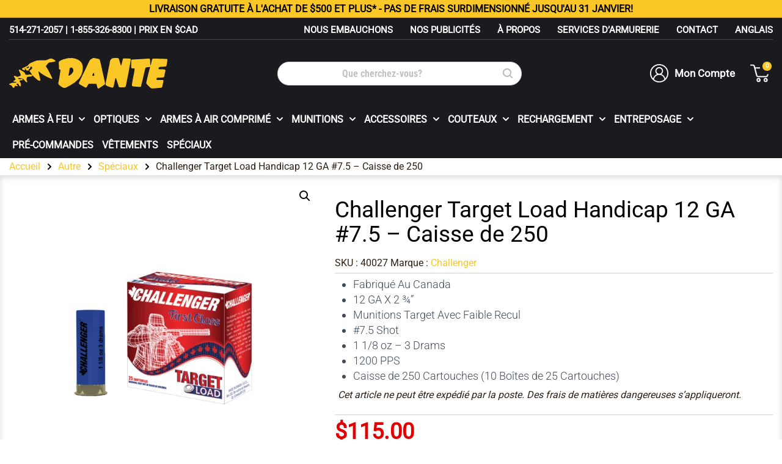

--- FILE ---
content_type: text/html; charset=UTF-8
request_url: https://www.dantesports.com/fr/produit/challenger-target-load-handicap-12-ga-7-5-caisse-de-250/
body_size: 34398
content:

<!doctype html>
<html lang="fr-FR">
<head>
	<meta charset="UTF-8">
	<meta name="viewport" content="width=device-width, initial-scale=1">
	<link rel="profile" href="https://gmpg.org/xfn/11">

    
    
    <link rel="stylesheet" href="https://www.dantesports.com/wp-content/cache/fonts/1/google-fonts/css/e/2/1/d9990f51318fb41cc6bc53c32533e.css" data-wpr-hosted-gf-parameters="family=PT+Sans:wght@700&family=Roboto+Condensed:wght@400;700&family=Roboto:wght@300;400&display=swap"/>
					<script>document.documentElement.className = document.documentElement.className + ' yes-js js_active js'</script>
			<meta name='robots' content='index, follow, max-image-preview:large, max-snippet:-1, max-video-preview:-1' />
<script id="cookieyes" type="text/javascript" src="https://cdn-cookieyes.com/client_data/59154e2914b54fafb9d90e25/script.js"></script>
	<!-- This site is optimized with the Yoast SEO plugin v26.7 - https://yoast.com/wordpress/plugins/seo/ -->
	<title>Challenger Target Load Handicap 12 GA #7.5 – Caisse de 250</title>
<link crossorigin data-rocket-preload as="font" href="https://www.dantesports.com/wp-content/cache/fonts/1/google-fonts/fonts/s/roboto/v50/KFO7CnqEu92Fr1ME7kSn66aGLdTylUAMaxKUBGEe.woff2" rel="preload">
<link crossorigin data-rocket-preload as="font" href="https://www.dantesports.com/wp-content/cache/fonts/1/google-fonts/fonts/s/robotocondensed/v31/ieVl2ZhZI2eCN5jzbjEETS9weq8-19K7DQ.woff2" rel="preload">
	<link rel="canonical" href="https://www.dantesports.com/fr/produit/challenger-target-load-handicap-12-ga-7-5-caisse-de-250/" />
	<meta property="og:locale" content="fr_FR" />
	<meta property="og:type" content="article" />
	<meta property="og:title" content="Challenger Target Load Handicap 12 GA #7.5 – Caisse de 250" />
	<meta property="og:description" content="Fabriqué Au Canada  12 GA X 2 ¾”  Munitions Target Avec Faible Recul  #7.5 Shot  1 1/8 oz - 3 Drams  1200 PPS  Caisse de 250 Cartouches (10 Boîtes de 25 Cartouches)  Cet article ne peut être expédié par la poste. Des frais de matières dangereuses s&#039;appliqueront." />
	<meta property="og:url" content="https://www.dantesports.com/fr/produit/challenger-target-load-handicap-12-ga-7-5-caisse-de-250/" />
	<meta property="og:site_name" content="Dante Sports" />
	<meta property="article:publisher" content="https://www.facebook.com/dantesports/" />
	<meta property="article:modified_time" content="2026-01-06T15:50:57+00:00" />
	<meta property="og:image" content="https://www.dantesports.com/wp-content/uploads/2020/12/40028-2.jpg" />
	<meta property="og:image:width" content="1200" />
	<meta property="og:image:height" content="1200" />
	<meta property="og:image:type" content="image/jpeg" />
	<meta name="twitter:card" content="summary_large_image" />
	<meta name="twitter:label1" content="Durée de lecture estimée" />
	<meta name="twitter:data1" content="1 minute" />
	<script type="application/ld+json" class="yoast-schema-graph">{"@context":"https://schema.org","@graph":[{"@type":"WebPage","@id":"https://www.dantesports.com/fr/produit/challenger-target-load-handicap-12-ga-7-5-caisse-de-250/","url":"https://www.dantesports.com/fr/produit/challenger-target-load-handicap-12-ga-7-5-caisse-de-250/","name":"Challenger Target Load Handicap 12 GA #7.5 – Caisse de 250","isPartOf":{"@id":"https://www.dantesports.com/fr/#website"},"primaryImageOfPage":{"@id":"https://www.dantesports.com/fr/produit/challenger-target-load-handicap-12-ga-7-5-caisse-de-250/#primaryimage"},"image":{"@id":"https://www.dantesports.com/fr/produit/challenger-target-load-handicap-12-ga-7-5-caisse-de-250/#primaryimage"},"thumbnailUrl":"https://www.dantesports.com/wp-content/uploads/2020/12/40028-2.jpg","datePublished":"2020-12-24T00:47:37+00:00","dateModified":"2026-01-06T15:50:57+00:00","breadcrumb":{"@id":"https://www.dantesports.com/fr/produit/challenger-target-load-handicap-12-ga-7-5-caisse-de-250/#breadcrumb"},"inLanguage":"fr-FR","potentialAction":[{"@type":"ReadAction","target":["https://www.dantesports.com/fr/produit/challenger-target-load-handicap-12-ga-7-5-caisse-de-250/"]}]},{"@type":"ImageObject","inLanguage":"fr-FR","@id":"https://www.dantesports.com/fr/produit/challenger-target-load-handicap-12-ga-7-5-caisse-de-250/#primaryimage","url":"https://www.dantesports.com/wp-content/uploads/2020/12/40028-2.jpg","contentUrl":"https://www.dantesports.com/wp-content/uploads/2020/12/40028-2.jpg","width":1200,"height":1200},{"@type":"BreadcrumbList","@id":"https://www.dantesports.com/fr/produit/challenger-target-load-handicap-12-ga-7-5-caisse-de-250/#breadcrumb","itemListElement":[{"@type":"ListItem","position":1,"name":"Accueil","item":"https://www.dantesports.com/fr/"},{"@type":"ListItem","position":2,"name":"Boutique","item":"https://www.dantesports.com/fr/boutique/"},{"@type":"ListItem","position":3,"name":"Challenger Target Load Handicap 12 GA #7.5 – Caisse de 250"}]},{"@type":"WebSite","@id":"https://www.dantesports.com/fr/#website","url":"https://www.dantesports.com/fr/","name":"Dante Sports","description":"Dante Sports","publisher":{"@id":"https://www.dantesports.com/fr/#organization"},"potentialAction":[{"@type":"SearchAction","target":{"@type":"EntryPoint","urlTemplate":"https://www.dantesports.com/fr/?s={search_term_string}"},"query-input":{"@type":"PropertyValueSpecification","valueRequired":true,"valueName":"search_term_string"}}],"inLanguage":"fr-FR"},{"@type":"Organization","@id":"https://www.dantesports.com/fr/#organization","name":"Dante Sport","url":"https://www.dantesports.com/fr/","logo":{"@type":"ImageObject","inLanguage":"fr-FR","@id":"https://www.dantesports.com/fr/#/schema/logo/image/","url":"https://www.dantesports.com/wp-content/uploads/2022/02/dante-logo.png","contentUrl":"https://www.dantesports.com/wp-content/uploads/2022/02/dante-logo.png","width":310,"height":60,"caption":"Dante Sport"},"image":{"@id":"https://www.dantesports.com/fr/#/schema/logo/image/"},"sameAs":["https://www.facebook.com/dantesports/"]}]}</script>
	<!-- / Yoast SEO plugin. -->


<link rel="alternate" type="application/rss+xml" title="Dante Sports &raquo; Flux" href="https://www.dantesports.com/fr/feed/" />
<link rel="alternate" type="application/rss+xml" title="Dante Sports &raquo; Flux des commentaires" href="https://www.dantesports.com/fr/comments/feed/" />
<link rel="alternate" type="application/rss+xml" title="Dante Sports &raquo; Challenger Target Load Handicap 12 GA #7.5 – Caisse de 250 Flux des commentaires" href="https://www.dantesports.com/fr/produit/challenger-target-load-handicap-12-ga-7-5-caisse-de-250/feed/" />
<link rel="alternate" title="oEmbed (JSON)" type="application/json+oembed" href="https://www.dantesports.com/fr/wp-json/oembed/1.0/embed?url=https%3A%2F%2Fwww.dantesports.com%2Ffr%2Fproduit%2Fchallenger-target-load-handicap-12-ga-7-5-caisse-de-250%2F" />
<link rel="alternate" title="oEmbed (XML)" type="text/xml+oembed" href="https://www.dantesports.com/fr/wp-json/oembed/1.0/embed?url=https%3A%2F%2Fwww.dantesports.com%2Ffr%2Fproduit%2Fchallenger-target-load-handicap-12-ga-7-5-caisse-de-250%2F&#038;format=xml" />
<style id='wp-img-auto-sizes-contain-inline-css' type='text/css'>
img:is([sizes=auto i],[sizes^="auto," i]){contain-intrinsic-size:3000px 1500px}
/*# sourceURL=wp-img-auto-sizes-contain-inline-css */
</style>
<link rel='stylesheet' id='wc-realex-redirect-checkout-block-css' href='https://www.dantesports.com/wp-content/plugins/woocommerce-gateway-realex-redirect/assets/css/blocks/wc-realex-redirect-checkout-block.css?ver=3.3.1' type='text/css' media='all' />
<link rel='stylesheet' id='berocket_lgv_style-css' href='https://www.dantesports.com/wp-content/plugins/gridlist-view-for-woocommerce/css/shop_lgv.css?ver=1.1.8.1' type='text/css' media='all' />
<style id='classic-theme-styles-inline-css' type='text/css'>
/*! This file is auto-generated */
.wp-block-button__link{color:#fff;background-color:#32373c;border-radius:9999px;box-shadow:none;text-decoration:none;padding:calc(.667em + 2px) calc(1.333em + 2px);font-size:1.125em}.wp-block-file__button{background:#32373c;color:#fff;text-decoration:none}
/*# sourceURL=/wp-includes/css/classic-themes.min.css */
</style>
<link rel='stylesheet' id='ctct_form_styles-css' href='https://www.dantesports.com/wp-content/plugins/constant-contact-forms/assets/css/style.css?ver=2.15.0' type='text/css' media='all' />
<link rel='stylesheet' id='photoswipe-css' href='https://www.dantesports.com/wp-content/plugins/woocommerce/assets/css/photoswipe/photoswipe.min.css?ver=10.3.7' type='text/css' media='all' />
<link rel='stylesheet' id='photoswipe-default-skin-css' href='https://www.dantesports.com/wp-content/plugins/woocommerce/assets/css/photoswipe/default-skin/default-skin.min.css?ver=10.3.7' type='text/css' media='all' />
<link rel='stylesheet' id='woocommerce-layout-css' href='https://www.dantesports.com/wp-content/plugins/woocommerce/assets/css/woocommerce-layout.css?ver=10.3.7' type='text/css' media='all' />
<link rel='stylesheet' id='woocommerce-smallscreen-css' href='https://www.dantesports.com/wp-content/plugins/woocommerce/assets/css/woocommerce-smallscreen.css?ver=10.3.7' type='text/css' media='only screen and (max-width: 768px)' />
<link rel='stylesheet' id='woocommerce-general-css' href='https://www.dantesports.com/wp-content/plugins/woocommerce/assets/css/woocommerce.css?ver=10.3.7' type='text/css' media='all' />
<style id='woocommerce-inline-inline-css' type='text/css'>
.woocommerce form .form-row .required { visibility: visible; }
/*# sourceURL=woocommerce-inline-inline-css */
</style>
<link rel='stylesheet' id='wpml-menu-item-0-css' href='https://www.dantesports.com/wp-content/plugins/sitepress-multilingual-cms/templates/language-switchers/menu-item/style.min.css?ver=1' type='text/css' media='all' />
<link rel='stylesheet' id='ojs-css' href='https://www.dantesports.com/wp-content/plugins/oc-ajax-search/assets/css/style.css?ver=1.0.0' type='text/css' media='all' />
<link rel='stylesheet' id='wc-realex-redirect-css' href='https://www.dantesports.com/wp-content/plugins/woocommerce-gateway-realex-redirect/assets/css/frontend/wc-realex-redirect.min.css?ver=3.3.1' type='text/css' media='all' />
<link rel='stylesheet' id='jquery-selectBox-css' href='https://www.dantesports.com/wp-content/plugins/yith-woocommerce-wishlist-premium/assets/css/jquery.selectBox.css?ver=1.2.0' type='text/css' media='all' />
<link rel='stylesheet' id='yith-wcwl-font-awesome-css' href='https://www.dantesports.com/wp-content/plugins/yith-woocommerce-wishlist-premium/assets/css/font-awesome.css?ver=4.7.0' type='text/css' media='all' />
<link rel='stylesheet' id='woocommerce_prettyPhoto_css-css' href='//www.dantesports.com/wp-content/plugins/woocommerce/assets/css/prettyPhoto.css?ver=3.1.6' type='text/css' media='all' />
<link rel='stylesheet' id='yith-wcwl-main-css' href='https://www.dantesports.com/wp-content/plugins/yith-woocommerce-wishlist-premium/assets/css/style.css?ver=4.9.0' type='text/css' media='all' />
<style id='yith-wcwl-main-inline-css' type='text/css'>
 :root { --color-add-to-wishlist-background: #333333; --color-add-to-wishlist-text: #FFFFFF; --color-add-to-wishlist-border: #333333; --color-add-to-wishlist-background-hover: #333333; --color-add-to-wishlist-text-hover: #FFFFFF; --color-add-to-wishlist-border-hover: #333333; --rounded-corners-radius: 16px; --color-add-to-cart-background: #333333; --color-add-to-cart-text: #FFFFFF; --color-add-to-cart-border: #333333; --color-add-to-cart-background-hover: #4F4F4F; --color-add-to-cart-text-hover: #FFFFFF; --color-add-to-cart-border-hover: #4F4F4F; --add-to-cart-rounded-corners-radius: 16px; --color-button-style-1-background: #333333; --color-button-style-1-text: #FFFFFF; --color-button-style-1-border: #333333; --color-button-style-1-background-hover: #4F4F4F; --color-button-style-1-text-hover: #FFFFFF; --color-button-style-1-border-hover: #4F4F4F; --color-button-style-2-background: #333333; --color-button-style-2-text: #FFFFFF; --color-button-style-2-border: #333333; --color-button-style-2-background-hover: #4F4F4F; --color-button-style-2-text-hover: #FFFFFF; --color-button-style-2-border-hover: #4F4F4F; --color-wishlist-table-background: #FFFFFF; --color-wishlist-table-text: #6d6c6c; --color-wishlist-table-border: #FFFFFF; --color-headers-background: #F4F4F4; --color-share-button-color: #FFFFFF; --color-share-button-color-hover: #FFFFFF; --color-fb-button-background: #39599E; --color-fb-button-background-hover: #595A5A; --color-tw-button-background: #45AFE2; --color-tw-button-background-hover: #595A5A; --color-pr-button-background: #AB2E31; --color-pr-button-background-hover: #595A5A; --color-em-button-background: #FBB102; --color-em-button-background-hover: #595A5A; --color-wa-button-background: #00A901; --color-wa-button-background-hover: #595A5A; --feedback-duration: 3s; --modal-colors-overlay: #0000004d; --modal-colors-icon: #007565; --modal-colors-primary-button: #007565; --modal-colors-primary-button-hover: #007565; --modal-colors-primary-button-text: #fff; --modal-colors-primary-button-text-hover: #fff; --modal-colors-secondary-button: #e8e8e8; --modal-colors-secondary-button-hover: #d8d8d8; --modal-colors-secondary-button-text: #777; --modal-colors-secondary-button-text-hover: #777; --color-ask-an-estimate-background: #333333; --color-ask-an-estimate-text: #FFFFFF; --color-ask-an-estimate-border: #333333; --color-ask-an-estimate-background-hover: #4F4F4F; --color-ask-an-estimate-text-hover: #FFFFFF; --color-ask-an-estimate-border-hover: #4F4F4F; --ask-an-estimate-rounded-corners-radius: 16px; --tooltip-color-background: #333333e6; --tooltip-color-text: #fff } 
 :root { --color-add-to-wishlist-background: #333333; --color-add-to-wishlist-text: #FFFFFF; --color-add-to-wishlist-border: #333333; --color-add-to-wishlist-background-hover: #333333; --color-add-to-wishlist-text-hover: #FFFFFF; --color-add-to-wishlist-border-hover: #333333; --rounded-corners-radius: 16px; --color-add-to-cart-background: #333333; --color-add-to-cart-text: #FFFFFF; --color-add-to-cart-border: #333333; --color-add-to-cart-background-hover: #4F4F4F; --color-add-to-cart-text-hover: #FFFFFF; --color-add-to-cart-border-hover: #4F4F4F; --add-to-cart-rounded-corners-radius: 16px; --color-button-style-1-background: #333333; --color-button-style-1-text: #FFFFFF; --color-button-style-1-border: #333333; --color-button-style-1-background-hover: #4F4F4F; --color-button-style-1-text-hover: #FFFFFF; --color-button-style-1-border-hover: #4F4F4F; --color-button-style-2-background: #333333; --color-button-style-2-text: #FFFFFF; --color-button-style-2-border: #333333; --color-button-style-2-background-hover: #4F4F4F; --color-button-style-2-text-hover: #FFFFFF; --color-button-style-2-border-hover: #4F4F4F; --color-wishlist-table-background: #FFFFFF; --color-wishlist-table-text: #6d6c6c; --color-wishlist-table-border: #FFFFFF; --color-headers-background: #F4F4F4; --color-share-button-color: #FFFFFF; --color-share-button-color-hover: #FFFFFF; --color-fb-button-background: #39599E; --color-fb-button-background-hover: #595A5A; --color-tw-button-background: #45AFE2; --color-tw-button-background-hover: #595A5A; --color-pr-button-background: #AB2E31; --color-pr-button-background-hover: #595A5A; --color-em-button-background: #FBB102; --color-em-button-background-hover: #595A5A; --color-wa-button-background: #00A901; --color-wa-button-background-hover: #595A5A; --feedback-duration: 3s; --modal-colors-overlay: #0000004d; --modal-colors-icon: #007565; --modal-colors-primary-button: #007565; --modal-colors-primary-button-hover: #007565; --modal-colors-primary-button-text: #fff; --modal-colors-primary-button-text-hover: #fff; --modal-colors-secondary-button: #e8e8e8; --modal-colors-secondary-button-hover: #d8d8d8; --modal-colors-secondary-button-text: #777; --modal-colors-secondary-button-text-hover: #777; --color-ask-an-estimate-background: #333333; --color-ask-an-estimate-text: #FFFFFF; --color-ask-an-estimate-border: #333333; --color-ask-an-estimate-background-hover: #4F4F4F; --color-ask-an-estimate-text-hover: #FFFFFF; --color-ask-an-estimate-border-hover: #4F4F4F; --ask-an-estimate-rounded-corners-radius: 16px; --tooltip-color-background: #333333e6; --tooltip-color-text: #fff } 
/*# sourceURL=yith-wcwl-main-inline-css */
</style>
<link rel='stylesheet' id='brands-styles-css' href='https://www.dantesports.com/wp-content/plugins/woocommerce/assets/css/brands.css?ver=10.3.7' type='text/css' media='all' />
<link rel='stylesheet' id='select2-css' href='https://www.dantesports.com/wp-content/plugins/woocommerce/assets/css/select2.css?ver=10.3.7' type='text/css' media='all' />
<link rel='stylesheet' id='xoo-wsc-fonts-css' href='https://www.dantesports.com/wp-content/plugins/woocommerce-side-cart-premium/assets/css/xoo-wsc-fonts.css?ver=3.1' type='text/css' media='all' />
<link rel='stylesheet' id='xoo-wsc-style-css' href='https://www.dantesports.com/wp-content/plugins/woocommerce-side-cart-premium/assets/css/xoo-wsc-style.css?ver=3.1' type='text/css' media='all' />
<style id='xoo-wsc-style-inline-css' type='text/css'>
a.xoo-wsc-ft-btn:nth-child(3){
		grid-column: 1/-1;
	}
.xoo-wsc-sp-left-col img{
	max-width: 80px;
}

.xoo-wsc-sp-right-col{
	font-size: 14px;
}

.xoo-wsc-sp-container{
	background-color: #eee;
}


 

.xoo-wsc-footer{
	background-color: #ffffff;
	color: #000000;
	padding: 10px 20px;
}

.xoo-wsc-footer, .xoo-wsc-footer a, .xoo-wsc-footer .amount{
	font-size: 15px;
}

.xoo-wsc-ft-buttons-cont{
	grid-template-columns: 2fr 2fr;
}

.xoo-wsc-basket{
	bottom: 12px;
	right: 0px;
	background-color: #ffffff;
	color: #000000;
	box-shadow: 0 1px 4px 0;
	border-radius: 50%}

.xoo-wsc-bki{
	font-size: 30px}

.xoo-wsc-items-count{
	top: -12px;
	left: -12px;
}

.xoo-wsc-items-count, .xoo-wsc-sc-count{
	background-color: #000000;
	color: #ffffff;
}

.xoo-wsc-container, .xoo-wsc-slider{
	max-width: 350px;
	right: -350px;
	top: 0;bottom: 0;
	bottom: 0;
	font-family: }


.xoo-wsc-cart-active .xoo-wsc-container, .xoo-wsc-slider-active .xoo-wsc-slider{
	right: 0;
}

.xoo-wsc-cart-active .xoo-wsc-basket{
	right: 350px;
}

.xoo-wsc-slider{
	right: -350px;
}

span.xoo-wsch-close {
    font-size: 16px;
    right: 10px;
}

.xoo-wsch-top{
	justify-content: center;
}

.xoo-wsch-text{
	font-size: 20px;
}

.xoo-wsc-header{
	color: #000000;
	background-color: #ffffff;
}

.xoo-wsc-sb-bar > span{
	background-color: #1e73be;
}

.xoo-wsc-body{
	background-color: #ffffff;
}

.xoo-wsc-body, .xoo-wsc-body span.amount, .xoo-wsc-body a{
	font-size: 16px;
	color: #000000;
}

.xoo-wsc-product{
	padding: 20px 15px;
}

.xoo-wsc-img-col{
	width: 35%;
}
.xoo-wsc-sum-col{
	width: 65%;
}

.xoo-wsc-sum-col{
	justify-content: center;
}

/***** Quantity *****/

.xoo-wsc-qty-box{
	max-width: 75px;
}

.xoo-wsc-qty-box.xoo-wsc-qtb-square{
	border-color: #000000;
}

input[type="number"].xoo-wsc-qty{
	border-color: #000000;
	background-color: #ffffff;
	color: #000000;
	height: 28px;
	line-height: 28px;
}

input[type="number"].xoo-wsc-qty, .xoo-wsc-qtb-square{
	border-width: 1px;
	border-style: solid;
}
.xoo-wsc-chng{
	background-color: #ffffff;
	color: #000000;
}
/*# sourceURL=xoo-wsc-style-inline-css */
</style>
<link rel='stylesheet' id='dante-css' href='https://www.dantesports.com/wp-content/themes/dante/style.css?ver=15.10.2024' type='text/css' media='all' />
<link rel='stylesheet' id='wcwl_frontend-css' href='https://www.dantesports.com/wp-content/plugins/woocommerce-waitlist/includes/css/src/wcwl_frontend.min.css?ver=2.5.1' type='text/css' media='all' />
<link rel='stylesheet' id='dashicons-css' href='https://www.dantesports.com/wp-includes/css/dashicons.min.css?ver=7e44a363279c373c4359bf8336bba2bd' type='text/css' media='all' />
<style id='dashicons-inline-css' type='text/css'>
[data-font="Dashicons"]:before {font-family: 'Dashicons' !important;content: attr(data-icon) !important;speak: none !important;font-weight: normal !important;font-variant: normal !important;text-transform: none !important;line-height: 1 !important;font-style: normal !important;-webkit-font-smoothing: antialiased !important;-moz-osx-font-smoothing: grayscale !important;}
/*# sourceURL=dashicons-inline-css */
</style>
<script type="text/javascript" src="https://www.dantesports.com/wp-includes/js/jquery/jquery.min.js?ver=3.7.1" id="jquery-core-js"></script>
<script type="text/javascript" src="https://www.dantesports.com/wp-includes/js/jquery/jquery-migrate.min.js?ver=3.4.1" id="jquery-migrate-js"></script>
<script type="text/javascript" src="https://www.dantesports.com/wp-content/plugins/gridlist-view-for-woocommerce/js/jquery.cookie.js?ver=1.1.8.1" id="berocket_jquery_cookie-js"></script>
<script type="text/javascript" id="berocket_lgv_grid_list-js-extra">
/* <![CDATA[ */
var lgv_options = {"default_style":"grid","mobile_default_style":"grid","max_mobile_width":"768","user_func":{"before_style_set":"","after_style_set":"","after_style_list":"","after_style_grid":"","before_get_cookie":"","after_get_cookie":"","before_buttons_reselect":"","after_buttons_reselect":"","before_product_reselect":"","after_product_reselect":"","before_page_reload":"","before_ajax_product_reload":"","after_ajax_product_reload":""},"style_on_pages":{"pages":false,"mobile_pages":false,"desktop_pages":false}};
//# sourceURL=berocket_lgv_grid_list-js-extra
/* ]]> */
</script>
<script type="text/javascript" src="https://www.dantesports.com/wp-content/plugins/gridlist-view-for-woocommerce/js/grid_view.js?ver=1.1.8.1" id="berocket_lgv_grid_list-js"></script>
<script type="text/javascript" id="wpml-cookie-js-extra">
/* <![CDATA[ */
var wpml_cookies = {"wp-wpml_current_language":{"value":"fr","expires":1,"path":"/"}};
var wpml_cookies = {"wp-wpml_current_language":{"value":"fr","expires":1,"path":"/"}};
//# sourceURL=wpml-cookie-js-extra
/* ]]> */
</script>
<script type="text/javascript" src="https://www.dantesports.com/wp-content/plugins/sitepress-multilingual-cms/res/js/cookies/language-cookie.js?ver=486900" id="wpml-cookie-js" defer="defer" data-wp-strategy="defer"></script>
<script type="text/javascript" src="https://www.dantesports.com/wp-content/plugins/canada-post-woocommerce-shipping-premium/resources/js/front-end.js?ver=7e44a363279c373c4359bf8336bba2bd" id="ph-canada-post-front-end-js"></script>
<script type="text/javascript" src="https://www.dantesports.com/wp-content/plugins/woocommerce/assets/js/jquery-blockui/jquery.blockUI.min.js?ver=2.7.0-wc.10.3.7" id="wc-jquery-blockui-js" data-wp-strategy="defer"></script>
<script type="text/javascript" id="wc-add-to-cart-js-extra">
/* <![CDATA[ */
var wc_add_to_cart_params = {"ajax_url":"/wp-admin/admin-ajax.php","wc_ajax_url":"/fr/?wc-ajax=%%endpoint%%","i18n_view_cart":"Voir le panier","cart_url":"https://www.dantesports.com/fr/panier/","is_cart":"","cart_redirect_after_add":"no"};
//# sourceURL=wc-add-to-cart-js-extra
/* ]]> */
</script>
<script type="text/javascript" src="https://www.dantesports.com/wp-content/plugins/woocommerce/assets/js/frontend/add-to-cart.min.js?ver=10.3.7" id="wc-add-to-cart-js" data-wp-strategy="defer"></script>
<script type="text/javascript" src="https://www.dantesports.com/wp-content/plugins/woocommerce/assets/js/zoom/jquery.zoom.min.js?ver=1.7.21-wc.10.3.7" id="wc-zoom-js" defer="defer" data-wp-strategy="defer"></script>
<script type="text/javascript" src="https://www.dantesports.com/wp-content/plugins/woocommerce/assets/js/flexslider/jquery.flexslider.min.js?ver=2.7.2-wc.10.3.7" id="wc-flexslider-js" defer="defer" data-wp-strategy="defer"></script>
<script type="text/javascript" src="https://www.dantesports.com/wp-content/plugins/woocommerce/assets/js/photoswipe/photoswipe.min.js?ver=4.1.1-wc.10.3.7" id="wc-photoswipe-js" defer="defer" data-wp-strategy="defer"></script>
<script type="text/javascript" src="https://www.dantesports.com/wp-content/plugins/woocommerce/assets/js/photoswipe/photoswipe-ui-default.min.js?ver=4.1.1-wc.10.3.7" id="wc-photoswipe-ui-default-js" defer="defer" data-wp-strategy="defer"></script>
<script type="text/javascript" id="wc-single-product-js-extra">
/* <![CDATA[ */
var wc_single_product_params = {"i18n_required_rating_text":"Veuillez s\u00e9lectionner une note","i18n_rating_options":["1\u00a0\u00e9toile sur 5","2\u00a0\u00e9toiles sur 5","3\u00a0\u00e9toiles sur 5","4\u00a0\u00e9toiles sur 5","5\u00a0\u00e9toiles sur 5"],"i18n_product_gallery_trigger_text":"Voir la galerie d\u2019images en plein \u00e9cran","review_rating_required":"yes","flexslider":{"rtl":false,"animation":"slide","smoothHeight":true,"directionNav":true,"controlNav":"thumbnails","slideshow":false,"animationSpeed":500,"animationLoop":false,"allowOneSlide":false,"prevText":"\u003Cspan class=\"thumb-prev\"\u003E\u003Csvg xmlns=\"http://www.w3.org/2000/svg\" width=\"48\" height=\"48\" viewBox=\"0 0 24 24\" fill=\"none\" stroke=\"#fac726\" stroke-width=\"2\" stroke-linecap=\"round\" stroke-linejoin=\"round\" class=\"feather feather-chevron-left\"\u003E\u003Cpolyline points=\"15 18 9 12 15 6\"\u003E\u003C/polyline\u003E\u003C/svg\u003E\u003C/span\u003E","nextText":"\u003Cspan class=\"thumb-next\"\u003E\u003Csvg xmlns=\"http://www.w3.org/2000/svg\" width=\"48\" height=\"48\" viewBox=\"0 0 24 24\" fill=\"none\" stroke=\"#fac726\" stroke-width=\"2\" stroke-linecap=\"round\" stroke-linejoin=\"round\" class=\"feather feather-chevron-right\"\u003E\u003Cpolyline points=\"9 18 15 12 9 6\"\u003E\u003C/polyline\u003E\u003C/svg\u003E\u003C/span\u003E"},"zoom_enabled":"1","zoom_options":[],"photoswipe_enabled":"1","photoswipe_options":{"shareEl":false,"closeOnScroll":false,"history":false,"hideAnimationDuration":0,"showAnimationDuration":0},"flexslider_enabled":"1"};
//# sourceURL=wc-single-product-js-extra
/* ]]> */
</script>
<script type="text/javascript" src="https://www.dantesports.com/wp-content/plugins/woocommerce/assets/js/frontend/single-product.min.js?ver=10.3.7" id="wc-single-product-js" defer="defer" data-wp-strategy="defer"></script>
<script type="text/javascript" src="https://www.dantesports.com/wp-content/plugins/woocommerce/assets/js/js-cookie/js.cookie.min.js?ver=2.1.4-wc.10.3.7" id="wc-js-cookie-js" defer="defer" data-wp-strategy="defer"></script>
<script type="text/javascript" id="woocommerce-js-extra">
/* <![CDATA[ */
var woocommerce_params = {"ajax_url":"/wp-admin/admin-ajax.php","wc_ajax_url":"/fr/?wc-ajax=%%endpoint%%","i18n_password_show":"Afficher le mot de passe","i18n_password_hide":"Masquer le mot de passe"};
//# sourceURL=woocommerce-js-extra
/* ]]> */
</script>
<script type="text/javascript" src="https://www.dantesports.com/wp-content/plugins/woocommerce/assets/js/frontend/woocommerce.min.js?ver=10.3.7" id="woocommerce-js" defer="defer" data-wp-strategy="defer"></script>
<script type="text/javascript" src="https://www.dantesports.com/wp-content/plugins/js_composer/assets/js/vendors/woocommerce-add-to-cart.js?ver=8.5" id="vc_woocommerce-add-to-cart-js-js"></script>
<script></script><link rel="https://api.w.org/" href="https://www.dantesports.com/fr/wp-json/" /><link rel="alternate" title="JSON" type="application/json" href="https://www.dantesports.com/fr/wp-json/wp/v2/product/6813" /><link rel="EditURI" type="application/rsd+xml" title="RSD" href="https://www.dantesports.com/xmlrpc.php?rsd" />

<link rel='shortlink' href='https://www.dantesports.com/fr/?p=6813' />
<meta name="generator" content="WPML ver:4.8.6 stt:1,4;" />
        <style>
                                        div.berocket_lgv_widget a.berocket_lgv_button{
                    width: 2em; height: 2em; font-size: 1em; line-height: 2em; color: rgb(51, 51, 51); border-radius: 0px; background: linear-gradient(rgb(255, 255, 255), rgb(220, 220, 220)) rgb(255, 255, 255); border-width: 0px; border-color: rgb(0, 0, 0); box-shadow: rgb(221, 221, 221) 0px 0px 0px 1px inset, rgb(255, 255, 255) 0px 1px 1px 0px;                }
                                div.berocket_lgv_widget a.berocket_lgv_button:hover{
                    width: 2em; height: 2em; font-size: 1em; line-height: 2em; color: rgb(51, 51, 51); border-radius: 0px; background: linear-gradient(rgb(220, 220, 220), rgb(255, 255, 255)) rgb(220, 220, 220); border-width: 0px; border-color: rgb(0, 0, 0); box-shadow: rgb(221, 221, 221) 0px 0px 0px 1px inset, rgb(255, 255, 255) 0px 1px 1px 0px;                }
                                div.berocket_lgv_widget a.berocket_lgv_button.selected{
                    width: 2em; height: 2em; font-size: 1em; line-height: 2em; color: rgb(51, 51, 51); border-radius: 0px; background: linear-gradient(rgb(220, 220, 220), rgb(255, 255, 255)) rgb(220, 220, 220); border-width: 0px; border-color: rgb(0, 0, 0);                }
                    </style>
        		<!-- Global site tag (gtag.js) - Google Analytics -->
		<script async src="https://www.googletagmanager.com/gtag/js?id=G-171D7K3KFY"></script>
		<script>
		window.dataLayer = window.dataLayer || [];
		function gtag(){dataLayer.push(arguments);}
		gtag('js', new Date());

		gtag('config', 'G-171D7K3KFY');
		gtag('config', 'UA-77944946-1');
		</script>
		<noscript><style>.woocommerce-product-gallery{ opacity: 1 !important; }</style></noscript>
	<meta name="generator" content="Powered by WPBakery Page Builder - drag and drop page builder for WordPress."/>
<script> 
(function(d, e, n){ 
e = d.createElement('script'); 
e.type = 'text/javascript'; 
e.async = true; 
e.src = '//api.videoly.co/1/quchbox/0/5030/quch.js'; 
n = d.getElementsByTagName('script')[0]; 
n.parentNode.insertBefore(e, n); 
})(document); 
</script> 
<link rel="icon" href="https://www.dantesports.com/wp-content/uploads/2022/04/cropped-favicon-32x32.png" sizes="32x32" />
<link rel="icon" href="https://www.dantesports.com/wp-content/uploads/2022/04/cropped-favicon-192x192.png" sizes="192x192" />
<link rel="apple-touch-icon" href="https://www.dantesports.com/wp-content/uploads/2022/04/cropped-favicon-180x180.png" />
<meta name="msapplication-TileImage" content="https://www.dantesports.com/wp-content/uploads/2022/04/cropped-favicon-270x270.png" />
		<style type="text/css" id="wp-custom-css">
			@media (max-width: 768px){
	.topbar-menu ul li a {
  font-size: 12px;
	}
}
@media (max-width: 576px){
	.woocommerce-checkout .checkout-login-btns .btn-lg{
		font-size:14px;
	}

	.woocommerce .checkout-auth-box{
    padding: 20px;}
	
	.woocommerce .checkout-auth-box-wrap .guest-checkout-btn-wrap {
    padding: 38px 30px;
}
}

.main-navigation {
	  width: fit-content;
    margin: 0 auto;
}

.site-header .header-menu .horizontal-menu .menu {
	text-align:left !important;
}

.hello-bar p {
	margin: 0;
}




@media screen and (orientation: landscape) {
	.xoo-wsc-container .xoo-wsc-body {
		overflow: auto;
    min-height: 140px
	}
	
	.xoo-wsc-container, .xoo-wsc-slider {
		overflow-y: scroll;
	}
}

.search-form .search-submit {
    vertical-align: initial;
}


.otgs-development-site-front-end {
	display: none;
}

body{
	overflow-x: hidden !important;
}

.woocommerce-account a.woocommerce-button.button.pay.order-actions-button, .woocommerce-account a.woocommerce-button.button.pay,.woocommerce-account a.woocommerce-button.button.cancel.order-actions-button,.woocommerce-account a.woocommerce-button.button.cancel  {
    display: none;
}
		</style>
		<noscript><style> .wpb_animate_when_almost_visible { opacity: 1; }</style></noscript><link rel='stylesheet' id='wc-blocks-style-css' href='https://www.dantesports.com/wp-content/plugins/woocommerce/assets/client/blocks/wc-blocks.css?ver=wc-10.3.7' type='text/css' media='all' />
<style id='global-styles-inline-css' type='text/css'>
:root{--wp--preset--aspect-ratio--square: 1;--wp--preset--aspect-ratio--4-3: 4/3;--wp--preset--aspect-ratio--3-4: 3/4;--wp--preset--aspect-ratio--3-2: 3/2;--wp--preset--aspect-ratio--2-3: 2/3;--wp--preset--aspect-ratio--16-9: 16/9;--wp--preset--aspect-ratio--9-16: 9/16;--wp--preset--color--black: #000000;--wp--preset--color--cyan-bluish-gray: #abb8c3;--wp--preset--color--white: #ffffff;--wp--preset--color--pale-pink: #f78da7;--wp--preset--color--vivid-red: #cf2e2e;--wp--preset--color--luminous-vivid-orange: #ff6900;--wp--preset--color--luminous-vivid-amber: #fcb900;--wp--preset--color--light-green-cyan: #7bdcb5;--wp--preset--color--vivid-green-cyan: #00d084;--wp--preset--color--pale-cyan-blue: #8ed1fc;--wp--preset--color--vivid-cyan-blue: #0693e3;--wp--preset--color--vivid-purple: #9b51e0;--wp--preset--gradient--vivid-cyan-blue-to-vivid-purple: linear-gradient(135deg,rgb(6,147,227) 0%,rgb(155,81,224) 100%);--wp--preset--gradient--light-green-cyan-to-vivid-green-cyan: linear-gradient(135deg,rgb(122,220,180) 0%,rgb(0,208,130) 100%);--wp--preset--gradient--luminous-vivid-amber-to-luminous-vivid-orange: linear-gradient(135deg,rgb(252,185,0) 0%,rgb(255,105,0) 100%);--wp--preset--gradient--luminous-vivid-orange-to-vivid-red: linear-gradient(135deg,rgb(255,105,0) 0%,rgb(207,46,46) 100%);--wp--preset--gradient--very-light-gray-to-cyan-bluish-gray: linear-gradient(135deg,rgb(238,238,238) 0%,rgb(169,184,195) 100%);--wp--preset--gradient--cool-to-warm-spectrum: linear-gradient(135deg,rgb(74,234,220) 0%,rgb(151,120,209) 20%,rgb(207,42,186) 40%,rgb(238,44,130) 60%,rgb(251,105,98) 80%,rgb(254,248,76) 100%);--wp--preset--gradient--blush-light-purple: linear-gradient(135deg,rgb(255,206,236) 0%,rgb(152,150,240) 100%);--wp--preset--gradient--blush-bordeaux: linear-gradient(135deg,rgb(254,205,165) 0%,rgb(254,45,45) 50%,rgb(107,0,62) 100%);--wp--preset--gradient--luminous-dusk: linear-gradient(135deg,rgb(255,203,112) 0%,rgb(199,81,192) 50%,rgb(65,88,208) 100%);--wp--preset--gradient--pale-ocean: linear-gradient(135deg,rgb(255,245,203) 0%,rgb(182,227,212) 50%,rgb(51,167,181) 100%);--wp--preset--gradient--electric-grass: linear-gradient(135deg,rgb(202,248,128) 0%,rgb(113,206,126) 100%);--wp--preset--gradient--midnight: linear-gradient(135deg,rgb(2,3,129) 0%,rgb(40,116,252) 100%);--wp--preset--font-size--small: 13px;--wp--preset--font-size--medium: 20px;--wp--preset--font-size--large: 36px;--wp--preset--font-size--x-large: 42px;--wp--preset--spacing--20: 0.44rem;--wp--preset--spacing--30: 0.67rem;--wp--preset--spacing--40: 1rem;--wp--preset--spacing--50: 1.5rem;--wp--preset--spacing--60: 2.25rem;--wp--preset--spacing--70: 3.38rem;--wp--preset--spacing--80: 5.06rem;--wp--preset--shadow--natural: 6px 6px 9px rgba(0, 0, 0, 0.2);--wp--preset--shadow--deep: 12px 12px 50px rgba(0, 0, 0, 0.4);--wp--preset--shadow--sharp: 6px 6px 0px rgba(0, 0, 0, 0.2);--wp--preset--shadow--outlined: 6px 6px 0px -3px rgb(255, 255, 255), 6px 6px rgb(0, 0, 0);--wp--preset--shadow--crisp: 6px 6px 0px rgb(0, 0, 0);}:where(.is-layout-flex){gap: 0.5em;}:where(.is-layout-grid){gap: 0.5em;}body .is-layout-flex{display: flex;}.is-layout-flex{flex-wrap: wrap;align-items: center;}.is-layout-flex > :is(*, div){margin: 0;}body .is-layout-grid{display: grid;}.is-layout-grid > :is(*, div){margin: 0;}:where(.wp-block-columns.is-layout-flex){gap: 2em;}:where(.wp-block-columns.is-layout-grid){gap: 2em;}:where(.wp-block-post-template.is-layout-flex){gap: 1.25em;}:where(.wp-block-post-template.is-layout-grid){gap: 1.25em;}.has-black-color{color: var(--wp--preset--color--black) !important;}.has-cyan-bluish-gray-color{color: var(--wp--preset--color--cyan-bluish-gray) !important;}.has-white-color{color: var(--wp--preset--color--white) !important;}.has-pale-pink-color{color: var(--wp--preset--color--pale-pink) !important;}.has-vivid-red-color{color: var(--wp--preset--color--vivid-red) !important;}.has-luminous-vivid-orange-color{color: var(--wp--preset--color--luminous-vivid-orange) !important;}.has-luminous-vivid-amber-color{color: var(--wp--preset--color--luminous-vivid-amber) !important;}.has-light-green-cyan-color{color: var(--wp--preset--color--light-green-cyan) !important;}.has-vivid-green-cyan-color{color: var(--wp--preset--color--vivid-green-cyan) !important;}.has-pale-cyan-blue-color{color: var(--wp--preset--color--pale-cyan-blue) !important;}.has-vivid-cyan-blue-color{color: var(--wp--preset--color--vivid-cyan-blue) !important;}.has-vivid-purple-color{color: var(--wp--preset--color--vivid-purple) !important;}.has-black-background-color{background-color: var(--wp--preset--color--black) !important;}.has-cyan-bluish-gray-background-color{background-color: var(--wp--preset--color--cyan-bluish-gray) !important;}.has-white-background-color{background-color: var(--wp--preset--color--white) !important;}.has-pale-pink-background-color{background-color: var(--wp--preset--color--pale-pink) !important;}.has-vivid-red-background-color{background-color: var(--wp--preset--color--vivid-red) !important;}.has-luminous-vivid-orange-background-color{background-color: var(--wp--preset--color--luminous-vivid-orange) !important;}.has-luminous-vivid-amber-background-color{background-color: var(--wp--preset--color--luminous-vivid-amber) !important;}.has-light-green-cyan-background-color{background-color: var(--wp--preset--color--light-green-cyan) !important;}.has-vivid-green-cyan-background-color{background-color: var(--wp--preset--color--vivid-green-cyan) !important;}.has-pale-cyan-blue-background-color{background-color: var(--wp--preset--color--pale-cyan-blue) !important;}.has-vivid-cyan-blue-background-color{background-color: var(--wp--preset--color--vivid-cyan-blue) !important;}.has-vivid-purple-background-color{background-color: var(--wp--preset--color--vivid-purple) !important;}.has-black-border-color{border-color: var(--wp--preset--color--black) !important;}.has-cyan-bluish-gray-border-color{border-color: var(--wp--preset--color--cyan-bluish-gray) !important;}.has-white-border-color{border-color: var(--wp--preset--color--white) !important;}.has-pale-pink-border-color{border-color: var(--wp--preset--color--pale-pink) !important;}.has-vivid-red-border-color{border-color: var(--wp--preset--color--vivid-red) !important;}.has-luminous-vivid-orange-border-color{border-color: var(--wp--preset--color--luminous-vivid-orange) !important;}.has-luminous-vivid-amber-border-color{border-color: var(--wp--preset--color--luminous-vivid-amber) !important;}.has-light-green-cyan-border-color{border-color: var(--wp--preset--color--light-green-cyan) !important;}.has-vivid-green-cyan-border-color{border-color: var(--wp--preset--color--vivid-green-cyan) !important;}.has-pale-cyan-blue-border-color{border-color: var(--wp--preset--color--pale-cyan-blue) !important;}.has-vivid-cyan-blue-border-color{border-color: var(--wp--preset--color--vivid-cyan-blue) !important;}.has-vivid-purple-border-color{border-color: var(--wp--preset--color--vivid-purple) !important;}.has-vivid-cyan-blue-to-vivid-purple-gradient-background{background: var(--wp--preset--gradient--vivid-cyan-blue-to-vivid-purple) !important;}.has-light-green-cyan-to-vivid-green-cyan-gradient-background{background: var(--wp--preset--gradient--light-green-cyan-to-vivid-green-cyan) !important;}.has-luminous-vivid-amber-to-luminous-vivid-orange-gradient-background{background: var(--wp--preset--gradient--luminous-vivid-amber-to-luminous-vivid-orange) !important;}.has-luminous-vivid-orange-to-vivid-red-gradient-background{background: var(--wp--preset--gradient--luminous-vivid-orange-to-vivid-red) !important;}.has-very-light-gray-to-cyan-bluish-gray-gradient-background{background: var(--wp--preset--gradient--very-light-gray-to-cyan-bluish-gray) !important;}.has-cool-to-warm-spectrum-gradient-background{background: var(--wp--preset--gradient--cool-to-warm-spectrum) !important;}.has-blush-light-purple-gradient-background{background: var(--wp--preset--gradient--blush-light-purple) !important;}.has-blush-bordeaux-gradient-background{background: var(--wp--preset--gradient--blush-bordeaux) !important;}.has-luminous-dusk-gradient-background{background: var(--wp--preset--gradient--luminous-dusk) !important;}.has-pale-ocean-gradient-background{background: var(--wp--preset--gradient--pale-ocean) !important;}.has-electric-grass-gradient-background{background: var(--wp--preset--gradient--electric-grass) !important;}.has-midnight-gradient-background{background: var(--wp--preset--gradient--midnight) !important;}.has-small-font-size{font-size: var(--wp--preset--font-size--small) !important;}.has-medium-font-size{font-size: var(--wp--preset--font-size--medium) !important;}.has-large-font-size{font-size: var(--wp--preset--font-size--large) !important;}.has-x-large-font-size{font-size: var(--wp--preset--font-size--x-large) !important;}
/*# sourceURL=global-styles-inline-css */
</style>
<link rel='stylesheet' id='js_composer_front-css' href='https://www.dantesports.com/wp-content/plugins/js_composer/assets/css/js_composer.min.css?ver=8.5' type='text/css' media='all' />
<meta name="generator" content="WP Rocket 3.20.3" data-wpr-features="wpr_auto_preload_fonts wpr_image_dimensions wpr_cache_webp wpr_preload_links wpr_host_fonts_locally" /></head>

<body class="wp-singular product-template-default single single-product postid-6813 wp-theme-dante theme-dante woocommerce woocommerce-page woocommerce-no-js ctct-dante wpb-js-composer js-comp-ver-8.5 vc_responsive">

<div id="page" class="site">
    <a class="skip-link screen-reader-text" href="#content">Aller au contenu</a>
    <div class="hello-bar alert alert-primary text-center">
                    <p><a href="https://www.dantesports.com/fr/shipping-policies/">LIVRAISON <strong>GRATUITE</strong> À L'ACHAT DE $500 ET PLUS* - PAS DE FRAIS SURDIMENSIONNÉ JUSQU'AU 31 JANVIER!</a></p>  
    </div>
    <div class="topbar">
        <div class="container clearfix">
            <div class="topbar-left">
                <section id="custom_html-3" class="widget_text widget footer-widget widget_custom_html"><div class="textwidget custom-html-widget"><div class="panel-header-left"><span>514-271-2057 | 1-855-326-8300 | PRIX EN $CAD</span></div></div></section>            </div>
        
            <nav class="topbar-right topbar-navigation navigation-menu topbar-menu">
                <div class="menu-main-menu-top-fr-container"><ul id="topbar-menu" class="menu"><li id="menu-item-271" class="menu-item menu-item-type-post_type menu-item-object-page menu-item-271"><a href="https://www.dantesports.com/fr/ecommerce-job-offer/">Nous embauchons</a></li>
<li id="menu-item-270" class="menu-item menu-item-type-post_type menu-item-object-page menu-item-270"><a href="https://www.dantesports.com/fr/nos-publicites/">Nos publicités</a></li>
<li id="menu-item-30067" class="menu-item menu-item-type-post_type menu-item-object-page menu-item-30067"><a href="https://www.dantesports.com/fr/about/">À propos</a></li>
<li id="menu-item-269" class="menu-item menu-item-type-post_type menu-item-object-page menu-item-269"><a href="https://www.dantesports.com/fr/services-darmurerie/">Services D&rsquo;Armurerie</a></li>
<li id="menu-item-30066" class="menu-item menu-item-type-post_type menu-item-object-page menu-item-30066"><a href="https://www.dantesports.com/fr/contact/">Contact</a></li>
<li id="menu-item-wpml-ls-17-en" class="menu-item wpml-ls-slot-17 wpml-ls-item wpml-ls-item-en wpml-ls-menu-item wpml-ls-first-item wpml-ls-last-item menu-item-type-wpml_ls_menu_item menu-item-object-wpml_ls_menu_item menu-item-wpml-ls-17-en"><a href="https://www.dantesports.com/en/product/challenger-target-load-handicap-12-ga-7-5-case-of-250/" title="Passer à Anglais" aria-label="Passer à Anglais" role="menuitem"><span class="wpml-ls-display">Anglais</span></a></li>
</ul></div>            </nav>
        </div>
    </div>

    <header class="site-header">
        <div class="header-row header-top">
            <div class="container clearfix">
                <div class="navbar">
                    <div class="logo-brand">
                        <a class="navbar-brand logo" href="https://www.dantesports.com/fr/" title="Dante Sports">
                            <svg id="Layer_1" data-name="Layer 1" xmlns="http://www.w3.org/2000/svg" viewBox="0 0 1288.16 248.79"><path d="M1299.42,41.23q-51.18-1.69-102.38-3.09c-8.62-.23-13.36,4.83-15.15,13.39-2.66,12.67-6.08,25.19-9.26,37.75a13.15,13.15,0,0,1-1.89,3.17l-1.16-.13a39.89,39.89,0,0,1-.9-5c-.65-12.46-1.19-24.94-1.83-37.4-.46-8.88-3.72-12.16-12.47-11.68-13.13.72-26.22,2.06-39.35,2.81-30.59,1.76-61.18,3.34-91.77,5-6.3.34-9.92,3.11-10.06,9.37-.37,17.63-.45,35.28-.13,52.91.13,7,4,10,11.07,10,4,0,8-.09,12-.18,3.25-.07,5.24,1.33,4.93,4.73-.67,7.12-1.2,14.27-2.4,21.3-1.88,11-4.34,21.85-6.45,32.78q-3.68,19.09-7.17,38.21c-2,11-4.44,21.88-5.68,32.93-1.43,12.81,1,15.35,13.67,17.38.49.08,1,.23,1.48.27q24.39,1.84,48.79,3.65c5.33.4,9.15-1.78,10.57-7.07,1.38-5.12,2.34-10.36,3.6-15.52,3.63-14.84,7.5-29.62,11-44.51,4.77-20.55,9.15-41.2,13.89-61.76,1.87-8.08,4.37-16,6.42-24,1.2-4.66,4.18-6.1,8.75-6.48,8.6-.72,17.14-2.08,25.71-3.13a37.19,37.19,0,0,1,3.9,0c-1.38,5.63-2.51,10.63-3.84,15.57-1.94,7.21-4.18,14.35-6,21.59-3.45,13.69-6.76,27.42-10,41.16-3.68,15.53-7.33,31.06-10.8,46.64-1.44,6.46.21,12,5.25,16.75,7.53,7.07,14.52,14.71,22.1,21.73,5.69,5.26,11.32,11.15,19.85,11.52a92.58,92.58,0,0,0,11.39-.6c19.9-1.59,39.81-3.15,59.71-4.88,7.31-.63,11.29-4.8,12.33-12.14.49-3.46.92-6.94,1.67-10.34,2.18-10.07,4.71-20.06,6.73-30.16,1.69-8.43-1-11.4-9.62-11.44-12.17-.06-24.33,0-36.5,0-11,0-11.27-.49-9-11.38,1-5,3.27-6.93,8.45-6.93,11.32,0,22.65-.44,34-1,16.59-.82,18.69-3.09,21.19-18.82a302,302,0,0,1,6.28-29.73c3.69-14,.81-18.21-13.57-18.34h-5c-9.67,0-19.34.21-29-.17-2.19-.08-5.7-1.78-6.2-3.46-2.37-7.93,4.23-15.77,12.44-16.28q20.93-1.28,41.81-3.33c7.77-.76,9.37-2.91,10.3-10.84.35-3,1.35-5.83,1.84-8.78,1.79-10.91,3.9-21.8,5.09-32.78C1308.66,43.34,1306.6,41.46,1299.42,41.23Z" transform="translate(-19.89 -33.61)"/><path d="M999.07,38.28q-22-.75-44-1.06c-8.35-.14-9.67,1.93-11.21,9.94-2.64,13.69-6.15,27.2-9.45,40.75-.56,2.32-1.89,4.45-3.49,8.08a40.13,40.13,0,0,1-2.53-4.86c-2.41-7.78-4.66-15.59-7.08-23.36-2.81-9-5.44-18.13-8.75-27-1.56-4.16-5.05-6.74-10.11-6.65-9.66.16-19.32,0-29,0-4.95,0-9.55.3-14.35,2.69C847.9,42.44,841.55,50.74,840,63.34c-1.33,10.7-3.58,21.29-5.66,31.89-1.89,9.62-4.24,19.15-6.13,28.76-3.34,17-6.33,34-9.74,50.92-4.62,23-9.48,45.9-14.29,68.83-1.06,5-.15,9.45,4.23,12.37,4.54,3,9.11,6.32,14.15,8.2,9.79,3.65,19.92,6.37,29.9,9.51,10.24,3.22,12.43,2.28,17-7.51a22.28,22.28,0,0,0,1.6-4.7c3.16-14.62,6.22-29.26,9.39-43.88,1.3-6,2.63-12,4.28-17.93.42-1.5,2.09-2.65,3.18-4,.89,1.26,2.13,2.4,2.6,3.79,1.79,5.36,3.26,10.81,5,16.19,5,15.8,10.2,31.57,15.19,47.39,2.12,6.74,4.82,9.07,11.8,9.08,10.5,0,21-.12,31.49-.19s15.23-4.12,17-14.4q2.61-15,5.39-29.94c1.5-8,3.1-16,4.75-24,2.13-10.25,4.41-20.47,6.52-30.72q2.25-11,4.24-22c1.93-10.8,3.7-21.63,5.6-32.43,4-22.57,8.14-45.12,11.95-67.73C1011,41.45,1008.53,38.6,999.07,38.28Z" transform="translate(-19.89 -33.61)"/><path d="M618.76,104.3c-1-17.36-7.45-32.37-20.37-44.13-18.32-16.68-40.76-23.49-64.83-26-3.79-.39-7.65-.06-11.49-.06v.36c-6.66,0-13.44-.8-20,.19-9.95,1.51-19.69,4.34-29.55,6.45-15.5,3.32-29.66,9.81-42.81,18.42-2.71,1.77-5.73,5.67-5.71,8.57.15,17.8,1.11,35.6,1.83,53.39.15,3.7,2.19,5.68,5.84,6.34,5.86,1.07,6.63,2.26,5.83,8-.25,1.81-.35,3.65-.64,5.45-3.46,21.66-6.82,43.33-10.47,64.95a224.3,224.3,0,0,1-5.18,23.36c-3.11,11.06-.67,20.15,8.54,27q10.59,7.9,21.75,15c10.53,6.74,21.76,7.78,33.06,2.13,11.15-5.57,22.07-11.59,33.07-17.45a249,249,0,0,0,65.93-50.42c12.61-13.56,22.58-28.9,28.51-46.44C618.14,141.66,619.83,123.08,618.76,104.3Zm-83.88,50.22c-7.08,9.4-15.45,17.43-25.94,23-1.32.7-3.87,1.39-4.42.79a6.45,6.45,0,0,1-1.23-4.84Q508,146,513.1,118.51c1.09-5.91,8.92-9.06,15.49-6.49,9.83,3.84,12.85,10.1,14.42,23.84C542.77,143,539.11,148.89,534.88,154.52Z" transform="translate(-19.89 -33.61)"/><path d="M796.35,218.66q-4.92-23.28-10.2-46.47c-1.86-8.27-4.1-16.44-5.91-24.71-3.37-15.42-6.36-30.92-9.84-46.32-3.74-16.51-7.58-33-12-49.35-1-3.73-4-8.51-7.28-9.72-7.22-2.69-15.17-3.42-22.82-4.94-1.95-.39-3.9-.73-5.84-1.15-10.15-2.23-20.43-5.46-29,4a4.61,4.61,0,0,1-2.09,1.33c-11.59,3.1-16.72,12.35-21.34,22.18q-15.39,32.69-30.94,65.3c-9.05,18.85-18.35,37.58-27.47,56.41C604.67,199.54,597.9,214,591,228.31c-5.79,11.95-5,15.06,6.54,22.12,3.38,2.08,6.87,4,10.33,5.95,10.37,5.85,20.6,12,31.2,17.4,4.86,2.49,10,.33,12.85-4.39q6-10,11.37-20.34c2.08-4,4.83-6,9.45-5.91,8.49.2,17,.06,25.49.06v.05c8.49,0,17,0,25.49,0,6.34,0,7.12,1.26,8.36,7.34a196.52,196.52,0,0,0,6.61,25.48c2.31,6.58,7.36,8,13.17,4.27,14.36-9.32,28.52-18.94,42.65-28.59,4.1-2.81,6.36-6.94,5.6-12C799,232.66,797.82,225.63,796.35,218.66Zm-92.26-38.84c-2.47-1-6.17-1.48-7.06-3.29s.59-5.21,1.6-7.68a94.44,94.44,0,0,1,5.4-10.67c.66-1.15,2.1-2.62,3.12-2.58s2.66,1.61,2.94,2.77a109.65,109.65,0,0,1,2.85,15.18C713.37,177.92,711.2,179.08,704.09,179.82Z" transform="translate(-19.89 -33.61)"/><path d="M397.34,57c-.37-2.26-3-5.52-5-5.86-5.69-.94-9.25-4.92-13.72-7.62-10.06-6.09-20.54-8.09-31.74-2.91-7.2,3.33-14.36,6.94-21.89,9.23a74.54,74.54,0,0,1-19.25,2.7c-15.26.44-30.54-.08-45.78.5-7.84.3-16,1-23.33,3.5-11.59,3.92-22.42,10.09-34,14.2-11.21,4-20.65,9.79-27.36,19.69-4.75,7-12.38,9.76-19.5,13.24-9.21,4.5-18.58,8.66-27.64,13.44-4.06,2.15-4.24,5.5-1.56,9.27,2.9,4.07,17.06,8.4,21.43,6.2a5.94,5.94,0,0,0,2.77-4.15c.09-1-1.64-2.53-2.86-3.36s-2.81-1.09-4.55-1.7c5.85-6.22,7.51-6.13,10.59.08,1.1,2.22,1.62,4.77,2.93,6.83,1.14,1.8,2.76,3.94,4.61,4.51a55,55,0,0,0,11.81,1.94c4.75.37,6.55-2.19,5.25-6.95-.21-.77-.44-1.53-.79-2.74,9-2,12.54-8.78,14.72-16.67.44-1.6,1.32-3.06,1.87-4.63,1.31-3.76,3.47-3.88,6.53-1.89,7.45,4.84,8.83,12.78,2.51,19.25-3.76,3.86-8.52,6.79-13,9.91-4.13,2.88-5.22,5.54-2.51,9.63,4.59,6.89,9.67,13.46,14.39,20.27a66.1,66.1,0,0,1,3.78,7l-1.15,1.39a63,63,0,0,0-7.75-2.1c-4.5-.64-9.65-2.43-13.47-1-6.67,2.56-13.17,2.77-20,2.92-7,.16-11.31-2.64-13.89-9-3.32-8.19-8.08-14.66-16.85-18.49-8.12-3.54-15.21-9.39-23-13.81-2.45-1.39-5.68-1.42-8.55-2.07-.63,2.91-2.38,6.14-1.66,8.66,1.38,4.87,4.25,9.31,6.34,14,2.89,6.5,6.12,12.91,8.29,19.66,1.63,5-.4,6.94-5.4,8.83-6.31,2.39-12.34,5.47-18.62,8a7.76,7.76,0,0,1-5-.27c-5.92-2.17-11.68-4.78-17.62-6.88a13,13,0,0,0-6.36-.38c-3.55.62-4.88,2.56-2.54,6,3.17,4.68,6.09,9.53,9.27,14.21,4.41,6.51,3.57,11.31-3.15,15.51-2.67,1.67-5.77,2.68-8.38,4.43-1.44,1-2.26,2.87-3.37,4.35,1.68,1.05,3.27,2.83,5,3,4.28.47,8.66,0,13,.3,3.36.25,6.56,1.25,7,6.44-7.75.54-15.36,1.95-22.82,1.4-12-.89-21.8,5.37-32.54,8.45-4,1.13-3.74,5.48.08,7.42a35,35,0,0,0,8.82,3.39c6.06,1.19,9.41,5.17,12.14,10.18,1.66,3.07,3.48,6.06,5.39,9,2.1,3.22,5.15,3.64,8.79,3.09,3.46-.52,4.77-2.58,5.48-5.56.34-1.46.8-2.89,1.24-4.32,2.2-7.07,3.73-7.8,10.84-5.2,2.19.81,4.38,2.17,6.59,2.19,2.37,0,4.75-1.22,7.13-1.91-1-2.27-1.72-4.84-3.23-6.73s-4-2.49-5.45-4.23c-.8-1-1-3.75-.2-4.55,6.8-7.07,9.92-6.74,15.63,1.31,1,1.34,1.59,2.9,2.45,4.32,2.32,3.83,4.29,7.95,7.12,11.36,3.56,4.29,6.57,3.56,8.1-1.79,3.45-12,1.37-23-6.62-32.83-4.88-6-3.09-11.16,4.4-12.93,1.92-.45,4-.21,6-.43,3.3-.37,6.71-.48,9.83-1.46a5.84,5.84,0,0,0,3.47-4.08c.11-1.41-1.55-3.47-3-4.36a10.21,10.21,0,0,0-5.74-1.27,110.12,110.12,0,0,0-13.78,1.71c-8.61,1.67-15.77-3.3-15.08-9.74,11.41,1.54,22.91,2.68,34.21,4.89,3.47.67,6.75,3.9,9.46,6.6,6.83,6.8,13.25,14,19.91,21,2.43,2.54,5.5,3.69,8.48,1.28,3.27-2.66,1.2-5.57-.21-8.49s-3.16-6.09-3.28-9.2a82.47,82.47,0,0,1,1.33-16.27c.39-2.41,1.64-5.81,3.46-6.63a53,53,0,0,1,14.21-3.92c4.24-.61,8.68.28,13-.17,6.64-.68,12.64-2.85,15.78-11.22,3.16,3.6,5.49,6.83,8.37,9.44,10.62,9.59,21.67,18.71,32,28.54,5.59,5.3,11.73,7.06,19,6.49,5-.38,6.51-2.42,5.19-7.21-1.06-3.84-2.16-7.67-3.07-11.54-2.1-8.88-4-17.79-6.15-26.67-2-8.5-4.29-16.95-6.25-25.46-.28-1.21.52-2.66.82-4,1.18.44,2.56.62,3.51,1.36,5.48,4.33,10.7,9,16.29,13.16a297.77,297.77,0,0,0,51.63,31.09c10.8,5,21.81,9.61,32.79,14.22,1.83.77,4,.68,6,1a65.06,65.06,0,0,0,.34-6.53,9.18,9.18,0,0,0-1.22-3.24c-3.25-6.9-6.4-13.86-9.83-20.68-7.68-15.27-15.24-30.62-23.38-45.65-4.58-8.46-10.2-16.36-15.37-24.49-1.8-2.85-1.15-5.06,1-7.59,4.55-5.29,8.84-10.81,13-16.4,5-6.73,11.44-10.34,19.9-10.65A120.53,120.53,0,0,0,371,67.5c5.79-1,11.44-2.86,17.16-4.3,1.44-.36,3.25-.13,4.33-.93C394.42,60.8,397.58,58.5,397.34,57Zm-222.1,57.31a19.14,19.14,0,0,1-14.89.4l-.66-1.62c6.19-3.75,12.34-7.57,18.65-11.08.42-.24,3.06,1.82,3.06,2.82A9.81,9.81,0,0,1,175.24,114.33Z" transform="translate(-19.89 -33.61)"/></svg>                        </a>
                    </div>
                   
                    <div class="header-search-bar">
                        <div class="ojs-search-form-wrap ojs-search-form-shortcode ">
<form method="get" class="ojs-search-form search-form" action="https://www.dantesports.com/fr/">
    <div class="ojs-search-bar">
        <label>
            <span class="screen-reader-text">Rechercher</span>
            <input type="search" class="ojs-search-field search-field" name="s" placeholder="Que cherchez-vous?" />
            <input type="hidden" name="post_type" value="product">
        </label>
        <button class="ojs-search-submit search-submit btn btn-primary" type="submit"> 
            <span class="ojs-search-icon">
                <svg xmlns="http://www.w3.org/2000/svg" viewBox="0 0 15.43 15.43"><path d="M15.59,16l3,3a1,1,0,0,0,1.36,0,1,1,0,0,0,0-1.38l-3-3A6.78,6.78,0,1,0,15.59,16Zm-4.05-.58a4.83,4.83,0,1,1,4.83-4.83,4.82,4.82,0,0,1-4.83,4.83Z" transform="translate(-4.79 -3.86)"/></svg>            </span>
        </button>
        <span class="ojs-spinner-icon">
            <svg width="44" height="44" viewBox="0 0 44 44" xmlns="http://www.w3.org/2000/svg" stroke="#000">
                <g fill="none" fill-rule="evenodd" stroke-width="2">
                    <circle cx="22" cy="22" r="1">
                        <animate attributeName="r"
                            begin="0s" dur="1.8s"
                            values="1; 20"
                            calcMode="spline"
                            keyTimes="0; 1"
                            keySplines="0.165, 0.84, 0.44, 1"
                            repeatCount="indefinite" />
                        <animate attributeName="stroke-opacity"
                            begin="0s" dur="1.8s"
                            values="1; 0"
                            calcMode="spline"
                            keyTimes="0; 1"
                            keySplines="0.3, 0.61, 0.355, 1"
                            repeatCount="indefinite" />
                    </circle>
                    <circle cx="22" cy="22" r="1">
                        <animate attributeName="r"
                            begin="-0.9s" dur="1.8s"
                            values="1; 20"
                            calcMode="spline"
                            keyTimes="0; 1"
                            keySplines="0.165, 0.84, 0.44, 1"
                            repeatCount="indefinite" />
                        <animate attributeName="stroke-opacity"
                            begin="-0.9s" dur="1.8s"
                            values="1; 0"
                            calcMode="spline"
                            keyTimes="0; 1"
                            keySplines="0.3, 0.61, 0.355, 1"
                            repeatCount="indefinite" />
                    </circle>
                </g>
            </svg>        </span>
    </div>
    <div class="ojs-search-result-wrap">
        <div class="ojs-arrow-wrap">
            <div class="ojs-arrow-outer"></div>
            <div class="ojs-arrow-inner"></div>
        </div>

        <span class="ojs-spinner-icon">
            <svg width="44" height="44" viewBox="0 0 44 44" xmlns="http://www.w3.org/2000/svg" stroke="#000">
                <g fill="none" fill-rule="evenodd" stroke-width="2">
                    <circle cx="22" cy="22" r="1">
                        <animate attributeName="r"
                            begin="0s" dur="1.8s"
                            values="1; 20"
                            calcMode="spline"
                            keyTimes="0; 1"
                            keySplines="0.165, 0.84, 0.44, 1"
                            repeatCount="indefinite" />
                        <animate attributeName="stroke-opacity"
                            begin="0s" dur="1.8s"
                            values="1; 0"
                            calcMode="spline"
                            keyTimes="0; 1"
                            keySplines="0.3, 0.61, 0.355, 1"
                            repeatCount="indefinite" />
                    </circle>
                    <circle cx="22" cy="22" r="1">
                        <animate attributeName="r"
                            begin="-0.9s" dur="1.8s"
                            values="1; 20"
                            calcMode="spline"
                            keyTimes="0; 1"
                            keySplines="0.165, 0.84, 0.44, 1"
                            repeatCount="indefinite" />
                        <animate attributeName="stroke-opacity"
                            begin="-0.9s" dur="1.8s"
                            values="1; 0"
                            calcMode="spline"
                            keyTimes="0; 1"
                            keySplines="0.3, 0.61, 0.355, 1"
                            repeatCount="indefinite" />
                    </circle>
                </g>
            </svg>        </span>

        <div class="ojs-search-result">
        </div>
    </div>
</form>
</div>                    </div>

                    <div class="header-btns">
                        <span class="header-search-bar-toggle"> 
                            <svg xmlns="http://www.w3.org/2000/svg" viewBox="0 0 15.43 15.43"><path d="M15.59,16l3,3a1,1,0,0,0,1.36,0,1,1,0,0,0,0-1.38l-3-3A6.78,6.78,0,1,0,15.59,16Zm-4.05-.58a4.83,4.83,0,1,1,4.83-4.83,4.82,4.82,0,0,1-4.83,4.83Z" transform="translate(-4.79 -3.86)"/></svg>                        </span>
                    
                                                    <a id="link-account" href="https://www.dantesports.com/fr/mon-compte/" class="link-account">
                                <svg id="Layer_1" data-name="Layer 1" xmlns="http://www.w3.org/2000/svg" viewBox="0 0 408.73 409.01"><path d="M403.37,157.23c-10.68-45.67-34.81-83-71.14-112.48-29-23.49-62.07-38.26-99-42.84C161.09-7,99.89,15.27,50.91,69.17,23.42,99.4,6.39,135.27,1.75,175.83c-9.72,84.84,21.1,152,91.44,200.58,24.78,17.1,52.78,26.62,82.53,31,4.46.65,8.95,1.08,13.42,1.62h30.34c10.73-1.75,21.6-2.89,32.15-5.36,45.65-10.68,83-34.81,112.44-71.13,23.48-29,37.53-62.14,43-99,.68-4.58,1.12-14.08,1.68-18.68V189.38C407,178.66,405.84,167.79,403.37,157.23ZM312.6,348.51c-26.27,19.1-55.16,31.25-87.47,34.78-49.54,5.42-93.91-7.5-133.22-38.09-2.45-1.91-2.76-3.9-2.33-6.54A114.53,114.53,0,0,1,121,275.87c19.85-20.42,44.17-31.88,72.41-35,3.68-.41,7.44-.06,11.16-.06,55-.43,102.08,38.45,113.64,92.41C319.68,339.91,318.61,344.14,312.6,348.51ZM142.68,153.15c.13-34.11,27.86-61.86,61.72-61.75a61.73,61.73,0,1,1-61.72,61.75ZM340.82,321.33c-13.46-46.26-42.33-78.52-87.19-96.95C281,203.2,293.9,175.8,289.72,141.47c-2.68-22-13.27-40.23-30.22-54.53-34.11-28.78-85.92-26.24-116.68,5.85-18.28,19.07-26.73,41.83-24.28,68.38s15.29,47.06,36.89,63.39a142.14,142.14,0,0,0-56,38.12C84.27,279.54,74,299.12,68,321.25,17.28,266.05,1.91,161.54,70.1,84.54,137.86,8,255.78,3.69,330,75.82,403.69,147.48,397.73,257.13,340.82,321.33Z"/></svg>                                <span>Mon Compte</span>
                            </a>
                            <a href="https://www.dantesports.com/fr/panier/" class="btn-cart xoo-wsc-cart-trigger" title="Voir votre panier">
                                <span class="cart-count">0</span>
                                <svg xmlns="http://www.w3.org/2000/svg" viewBox="0 0 22.54 21.6"><title>cart</title><path d="M12.52,7.05H6.69L6.21,5.26A2.41,2.41,0,0,0,3.86,3.5H1.28a.75.75,0,1,0,0,1.5H3.86a.83.83,0,0,1,.81.6L7.75,17.35a2.41,2.41,0,0,0,2.35,1.76H20.18a2.38,2.38,0,0,0,2.35-1.76l.51-2a8.73,8.73,0,0,1-1.54.13h-.12L21,17a.83.83,0,0,1-.81.6H10.1a.83.83,0,0,1-.81-.6L7.1,8.57h5.64A8.44,8.44,0,0,1,12.52,7.05Z" transform="translate(-0.5 -3.5)"/><path d="M10.63,20.08a2.51,2.51,0,1,0,2.63,2.51,2.58,2.58,0,0,0-2.63-2.51Zm0,3.5a1,1,0,1,1,1-1A1,1,0,0,1,10.63,23.58Z" transform="translate(-0.5 -3.5)"/><path d="M19.32,20.08A2.51,2.51,0,1,0,22,22.59,2.58,2.58,0,0,0,19.32,20.08Zm0,3.5a1,1,0,1,1,1-1A1,1,0,0,1,19.32,23.58Z" transform="translate(-0.5 -3.5)"/></svg>                            </a>
                                            </div>

                    <div class="toggle-nav-menu">
                        <div class="burg-icon">
                            <div class="burg"></div>
                        </div>
                    </div>
                </div>
            </div>
        </div>

        <div class="header-row header-menu">
            <div class="container clearfix">
                <div class="horizontal-menu-wrap">
                    <nav class="main-navigation navigation-menu horizontal-menu">
                        <div class="menu-main-menu-french-container"><ul id="primary-menu" class="menu"><li id="menu-item-27013" class="menu-item menu-item-type-taxonomy menu-item-object-product_cat menu-item-has-children menu-item-27013"><a href="https://www.dantesports.com/fr/categorie-produit/armes-a-feu/">Armes à Feu</a>
<ul class="sub-menu">
	<li id="menu-item-27014" class="menu-item menu-item-type-taxonomy menu-item-object-product_cat menu-item-has-children menu-item-27014"><a href="https://www.dantesports.com/fr/categorie-produit/armes-a-feu/armes-neuves/">Armes Neuves</a>
	<ul class="sub-menu">
		<li id="menu-item-27017" class="menu-item menu-item-type-taxonomy menu-item-object-product_cat menu-item-27017"><a href="https://www.dantesports.com/fr/categorie-produit/armes-a-feu/armes-neuves/carabines/">Carabines</a></li>
		<li id="menu-item-27018" class="menu-item menu-item-type-taxonomy menu-item-object-product_cat menu-item-27018"><a href="https://www.dantesports.com/fr/categorie-produit/armes-a-feu/armes-neuves/fusils/">Fusils</a></li>
		<li id="menu-item-27016" class="menu-item menu-item-type-taxonomy menu-item-object-product_cat menu-item-27016"><a href="https://www.dantesports.com/fr/categorie-produit/armes-a-feu/armes-neuves/armes-a-chargement-par-la-bouche/">Armes à chargement par la bouche</a></li>
	</ul>
</li>
	<li id="menu-item-27019" class="menu-item menu-item-type-taxonomy menu-item-object-product_cat menu-item-has-children menu-item-27019"><a href="https://www.dantesports.com/fr/categorie-produit/armes-a-feu/armes-usagees/">Armes Usagées</a>
	<ul class="sub-menu">
		<li id="menu-item-70602" class="menu-item menu-item-type-taxonomy menu-item-object-product_cat menu-item-70602"><a href="https://www.dantesports.com/fr/categorie-produit/armes-a-feu/armes-usagees/liquidation-demonstrateur-beretta-benelli/">LIQUIDATION DÉMONSTRATEUR BERETTA &amp; BENELLI!</a></li>
		<li id="menu-item-70005" class="menu-item menu-item-type-taxonomy menu-item-object-product_cat menu-item-70005"><a href="https://www.dantesports.com/fr/categorie-produit/armes-a-feu/liquidation-d-monstrateur-browning-winchester/">LIQUIDATION DÉMONSTRATEUR BROWNING &amp; WINCHESTER!</a></li>
		<li id="menu-item-27021" class="menu-item menu-item-type-taxonomy menu-item-object-product_cat menu-item-27021"><a href="https://www.dantesports.com/fr/categorie-produit/armes-a-feu/armes-usagees/carabines-2/">Carabines</a></li>
		<li id="menu-item-27022" class="menu-item menu-item-type-taxonomy menu-item-object-product_cat menu-item-27022"><a href="https://www.dantesports.com/fr/categorie-produit/armes-a-feu/armes-usagees/fusils-2/">Fusils</a></li>
	</ul>
</li>
	<li id="menu-item-38395" class="menu-item menu-item-type-taxonomy menu-item-object-product_cat menu-item-has-children menu-item-38395"><a href="https://www.dantesports.com/fr/categorie-produit/pieces-et-accessoires-a/">Pièces et Accessoires&rsquo;</a>
	<ul class="sub-menu">
		<li id="menu-item-38397" class="menu-item menu-item-type-taxonomy menu-item-object-product_cat menu-item-38397"><a href="https://www.dantesports.com/fr/categorie-produit/pieces-et-accessoires-a/chargeurs-pieces-et-accessoires-3/">Chargeurs&rsquo;</a></li>
		<li id="menu-item-62730" class="menu-item menu-item-type-taxonomy menu-item-object-product_cat menu-item-62730"><a href="https://www.dantesports.com/fr/categorie-produit/accessoires/etranglements-chokes/">Étranglements (Chokes)</a></li>
		<li id="menu-item-38396" class="menu-item menu-item-type-taxonomy menu-item-object-product_cat menu-item-38396"><a href="https://www.dantesports.com/fr/categorie-produit/pieces-et-accessoires-a/pieces-et-accessoires-pieces-et-accessoires-3/">Pièces et Accessoires »</a></li>
		<li id="menu-item-38398" class="menu-item menu-item-type-taxonomy menu-item-object-product_cat menu-item-38398"><a href="https://www.dantesports.com/fr/categorie-produit/pieces-et-accessoires-a/anti-recul-et-coussin-amortisseur-pieces-et-accessoires-3/">Anti-Recul et Coussin Amortisseur&rsquo;</a></li>
		<li id="menu-item-38399" class="menu-item menu-item-type-taxonomy menu-item-object-product_cat menu-item-38399"><a href="https://www.dantesports.com/fr/categorie-produit/pieces-et-accessoires-a/entretien-darme-a-feu/">Entretien d&rsquo;Arme à Feu&rsquo;</a></li>
	</ul>
</li>
</ul>
</li>
<li id="menu-item-27033" class="menu-item menu-item-type-taxonomy menu-item-object-product_cat menu-item-has-children menu-item-27033"><a href="https://www.dantesports.com/fr/categorie-produit/optiques/">Optiques</a>
<ul class="sub-menu">
	<li id="menu-item-27034" class="menu-item menu-item-type-taxonomy menu-item-object-product_cat menu-item-27034"><a href="https://www.dantesports.com/fr/categorie-produit/optiques/accessoires-3/">Accessoires</a></li>
	<li id="menu-item-27035" class="menu-item menu-item-type-taxonomy menu-item-object-product_cat menu-item-27035"><a href="https://www.dantesports.com/fr/categorie-produit/optiques/bases-et-anneaux/">Bases et Anneaux</a></li>
	<li id="menu-item-27036" class="menu-item menu-item-type-taxonomy menu-item-object-product_cat menu-item-27036"><a href="https://www.dantesports.com/fr/categorie-produit/optiques/jumelles/">Jumelles</a></li>
	<li id="menu-item-27037" class="menu-item menu-item-type-taxonomy menu-item-object-product_cat menu-item-27037"><a href="https://www.dantesports.com/fr/categorie-produit/optiques/lunettes-de-tir/">Lunettes de Tir</a></li>
	<li id="menu-item-27038" class="menu-item menu-item-type-taxonomy menu-item-object-product_cat menu-item-27038"><a href="https://www.dantesports.com/fr/categorie-produit/optiques/mires-a-points-lumineux/">Mires à Points Lumineux</a></li>
	<li id="menu-item-27039" class="menu-item menu-item-type-taxonomy menu-item-object-product_cat menu-item-27039"><a href="https://www.dantesports.com/fr/categorie-produit/optiques/mires-holographiques/">Mires Holographiques</a></li>
	<li id="menu-item-27041" class="menu-item menu-item-type-taxonomy menu-item-object-product_cat menu-item-27041"><a href="https://www.dantesports.com/fr/categorie-produit/optiques/telemetres/">Télémètres</a></li>
	<li id="menu-item-27043" class="menu-item menu-item-type-taxonomy menu-item-object-product_cat menu-item-27043"><a href="https://www.dantesports.com/fr/categorie-produit/optiques/telescopes-d-observation/">Téléscopes d&rsquo;Observation</a></li>
	<li id="menu-item-27042" class="menu-item menu-item-type-taxonomy menu-item-object-product_cat menu-item-27042"><a href="https://www.dantesports.com/fr/categorie-produit/optiques/viseurs-laser/">Viseurs Laser</a></li>
</ul>
</li>
<li id="menu-item-27010" class="menu-item menu-item-type-taxonomy menu-item-object-product_cat menu-item-has-children menu-item-27010"><a href="https://www.dantesports.com/fr/categorie-produit/armes-a-air-comprime/">Armes à Air Comprimé</a>
<ul class="sub-menu">
	<li id="menu-item-27040" class="menu-item menu-item-type-taxonomy menu-item-object-product_cat menu-item-27040"><a href="https://www.dantesports.com/fr/categorie-produit/armes-a-air-comprime/pistolets/">Pistolets</a></li>
	<li id="menu-item-27012" class="menu-item menu-item-type-taxonomy menu-item-object-product_cat menu-item-27012"><a href="https://www.dantesports.com/fr/categorie-produit/armes-a-air-comprime/bbs-plombs-co2-et-accessoires/">BBs, Plombs, CO2 et Accessoires</a></li>
	<li id="menu-item-27011" class="menu-item menu-item-type-taxonomy menu-item-object-product_cat menu-item-27011"><a href="https://www.dantesports.com/fr/categorie-produit/armes-a-air-comprime/armes-longues/">Armes Longues</a></li>
</ul>
</li>
<li id="menu-item-27044" class="menu-item menu-item-type-taxonomy menu-item-object-product_cat current-product-ancestor current-menu-parent current-product-parent menu-item-has-children menu-item-27044"><a href="https://www.dantesports.com/fr/categorie-produit/munitions/">Munitions</a>
<ul class="sub-menu">
	<li id="menu-item-27046" class="menu-item menu-item-type-taxonomy menu-item-object-product_cat menu-item-27046"><a href="https://www.dantesports.com/fr/categorie-produit/munitions/percussion-annulaire/">Percussion Annulaire</a></li>
	<li id="menu-item-27047" class="menu-item menu-item-type-taxonomy menu-item-object-product_cat menu-item-27047"><a href="https://www.dantesports.com/fr/categorie-produit/munitions/percussion-centrale/">Percussion Centrale</a></li>
	<li id="menu-item-27045" class="menu-item menu-item-type-taxonomy menu-item-object-product_cat current-product-ancestor current-menu-parent current-product-parent menu-item-27045"><a href="https://www.dantesports.com/fr/categorie-produit/munitions/cartouches/">Cartouches</a></li>
</ul>
</li>
<li id="menu-item-27048" class="menu-item menu-item-type-taxonomy menu-item-object-product_cat menu-item-has-children menu-item-27048"><a href="https://www.dantesports.com/fr/categorie-produit/accessoires/">Accessoires</a>
<ul class="sub-menu">
	<li id="menu-item-27049" class="menu-item menu-item-type-taxonomy menu-item-object-product_cat menu-item-27049"><a href="https://www.dantesports.com/fr/categorie-produit/accessoires/canons-et-crosses/">Canons et Crosses</a></li>
	<li id="menu-item-46560" class="menu-item menu-item-type-taxonomy menu-item-object-product_cat menu-item-46560"><a href="https://www.dantesports.com/fr/categorie-produit/accessoires/chronographe/">Chronographe</a></li>
	<li id="menu-item-51945" class="menu-item menu-item-type-taxonomy menu-item-object-product_cat menu-item-51945"><a href="https://www.dantesports.com/fr/categorie-produit/accessoires/courroies-pour-armes/">Courroies Pour Armes</a></li>
	<li id="menu-item-27050" class="menu-item menu-item-type-taxonomy menu-item-object-product_cat menu-item-27050"><a href="https://www.dantesports.com/fr/categorie-produit/accessoires/ensemble-de-detente/">Ensemble de Détente</a></li>
	<li id="menu-item-27051" class="menu-item menu-item-type-taxonomy menu-item-object-product_cat menu-item-27051"><a href="https://www.dantesports.com/fr/categorie-produit/accessoires/entretien-d-arme-a-feu-2/">Entretien d&rsquo;Arme à Feu</a></li>
	<li id="menu-item-62731" class="menu-item menu-item-type-taxonomy menu-item-object-product_cat menu-item-62731"><a href="https://www.dantesports.com/fr/categorie-produit/accessoires/etranglements-chokes/">Étranglements (Chokes)</a></li>
	<li id="menu-item-27052" class="menu-item menu-item-type-taxonomy menu-item-object-product_cat menu-item-27052"><a href="https://www.dantesports.com/fr/categorie-produit/accessoires/lampes-de-poche-et-lampes-frontales/">Lampes de Poche et Lampes Frontales</a></li>
	<li id="menu-item-27053" class="menu-item menu-item-type-taxonomy menu-item-object-product_cat menu-item-27053"><a href="https://www.dantesports.com/fr/categorie-produit/accessoires/lance-pigeon/">Lance Pigeon</a></li>
	<li id="menu-item-27054" class="menu-item menu-item-type-taxonomy menu-item-object-product_cat menu-item-27054"><a href="https://www.dantesports.com/fr/categorie-produit/accessoires/outils-d-armurerie/">Outils d&rsquo;Armurerie</a></li>
	<li id="menu-item-27055" class="menu-item menu-item-type-taxonomy menu-item-object-product_cat menu-item-27055"><a href="https://www.dantesports.com/fr/categorie-produit/accessoires/pieces-d-armes-a-feu-et-accessoires/">Pièces d&rsquo;Armes à Feu et Accessoires</a></li>
	<li id="menu-item-27057" class="menu-item menu-item-type-taxonomy menu-item-object-product_cat menu-item-27057"><a href="https://www.dantesports.com/fr/categorie-produit/accessoires/protecteurs-auditifs-et-oculaire/">Protecteurs Auditifs et Oculaire</a></li>
	<li id="menu-item-27056" class="menu-item menu-item-type-taxonomy menu-item-object-product_cat menu-item-27056"><a href="https://www.dantesports.com/fr/categorie-produit/accessoires/publications/">Publications</a></li>
	<li id="menu-item-27058" class="menu-item menu-item-type-taxonomy menu-item-object-product_cat menu-item-27058"><a href="https://www.dantesports.com/fr/categorie-produit/accessoires/support-de-tir/">Support de Tir</a></li>
</ul>
</li>
<li id="menu-item-27029" class="menu-item menu-item-type-taxonomy menu-item-object-product_cat menu-item-has-children menu-item-27029"><a href="https://www.dantesports.com/fr/categorie-produit/couteaux/">Couteaux</a>
<ul class="sub-menu">
	<li id="menu-item-27030" class="menu-item menu-item-type-taxonomy menu-item-object-product_cat menu-item-27030"><a href="https://www.dantesports.com/fr/categorie-produit/couteaux/lame-fixe/">Lame Fixe</a></li>
	<li id="menu-item-27031" class="menu-item menu-item-type-taxonomy menu-item-object-product_cat menu-item-27031"><a href="https://www.dantesports.com/fr/categorie-produit/couteaux/lame-pliante/">Lame Pliante</a></li>
	<li id="menu-item-27032" class="menu-item menu-item-type-taxonomy menu-item-object-product_cat menu-item-27032"><a href="https://www.dantesports.com/fr/categorie-produit/couteaux/outils-multifonctions/">Outils Multifonctions</a></li>
</ul>
</li>
<li id="menu-item-27060" class="menu-item menu-item-type-taxonomy menu-item-object-product_cat menu-item-has-children menu-item-27060"><a href="https://www.dantesports.com/fr/categorie-produit/rechargement/">Rechargement</a>
<ul class="sub-menu">
	<li id="menu-item-27061" class="menu-item menu-item-type-taxonomy menu-item-object-product_cat menu-item-27061"><a href="https://www.dantesports.com/fr/categorie-produit/rechargement/projectiles/">Projectiles</a></li>
	<li id="menu-item-27062" class="menu-item menu-item-type-taxonomy menu-item-object-product_cat menu-item-27062"><a href="https://www.dantesports.com/fr/categorie-produit/rechargement/accessoires-2/">Accessoires</a></li>
	<li id="menu-item-27063" class="menu-item menu-item-type-taxonomy menu-item-object-product_cat menu-item-27063"><a href="https://www.dantesports.com/fr/categorie-produit/rechargement/ensembles-de-rechargement/">Ensembles de Rechargement</a></li>
</ul>
</li>
<li id="menu-item-27064" class="menu-item menu-item-type-taxonomy menu-item-object-product_cat menu-item-has-children menu-item-27064"><a href="https://www.dantesports.com/fr/categorie-produit/entreposage/">Entreposage</a>
<ul class="sub-menu">
	<li id="menu-item-27065" class="menu-item menu-item-type-taxonomy menu-item-object-product_cat menu-item-27065"><a href="https://www.dantesports.com/fr/categorie-produit/entreposage/boites-de-rangement/">Boîtes de Rangement</a></li>
	<li id="menu-item-27066" class="menu-item menu-item-type-taxonomy menu-item-object-product_cat menu-item-27066"><a href="https://www.dantesports.com/fr/categorie-produit/entreposage/coffres-forts/">Coffres-Forts</a></li>
	<li id="menu-item-27067" class="menu-item menu-item-type-taxonomy menu-item-object-product_cat menu-item-27067"><a href="https://www.dantesports.com/fr/categorie-produit/entreposage/dispositifs-de-verrouillage/">Dispositifs de Verrouillage</a></li>
	<li id="menu-item-27068" class="menu-item menu-item-type-taxonomy menu-item-object-product_cat menu-item-27068"><a href="https://www.dantesports.com/fr/categorie-produit/entreposage/tuis-pour-armes-longues/">Étuis Pour Armes Longues</a></li>
	<li id="menu-item-27069" class="menu-item menu-item-type-taxonomy menu-item-object-product_cat menu-item-27069"><a href="https://www.dantesports.com/fr/categorie-produit/entreposage/tuis-pour-pistolets/">Étuis pour Pistolets</a></li>
</ul>
</li>
<li id="menu-item-27070" class="menu-item menu-item-type-taxonomy menu-item-object-product_cat menu-item-27070"><a href="https://www.dantesports.com/fr/categorie-produit/autre-fr/pre-commandes/">Pré-commandes</a></li>
<li id="menu-item-27072" class="menu-item menu-item-type-taxonomy menu-item-object-product_cat menu-item-27072"><a href="https://www.dantesports.com/fr/categorie-produit/autre-fr/vetements/">Vêtements</a></li>
<li id="menu-item-27071" class="menu-item menu-item-type-taxonomy menu-item-object-product_cat current-product-ancestor current-menu-parent current-product-parent menu-item-27071"><a href="https://www.dantesports.com/fr/categorie-produit/autre-fr/speciaux-fr/">Spéciaux</a></li>
</ul></div>                    </nav>
                </div>

                <div class="mobile-menu-overlay toggle-nav-menu"></div>
                <div class="mobile-menu-wrap">
                    <nav class="main-navigation navigation-menu">
                        <div class="menu-main-menu-fr-mobile-container"><ul id="mobile-menu" class="menu"><li id="menu-item-30163" class="menu-item menu-item-type-taxonomy menu-item-object-product_cat menu-item-has-children menu-item-30163"><a href="https://www.dantesports.com/fr/categorie-produit/armes-a-feu/">Armes à Feu</a>
<ul class="sub-menu">
	<li id="menu-item-30164" class="menu-item menu-item-type-taxonomy menu-item-object-product_cat menu-item-has-children menu-item-30164"><a href="https://www.dantesports.com/fr/categorie-produit/armes-a-feu/armes-neuves/">Armes Neuves</a>
	<ul class="sub-menu">
		<li id="menu-item-30167" class="menu-item menu-item-type-taxonomy menu-item-object-product_cat menu-item-30167"><a href="https://www.dantesports.com/fr/categorie-produit/armes-a-feu/armes-neuves/carabines/">Carabines</a></li>
		<li id="menu-item-30168" class="menu-item menu-item-type-taxonomy menu-item-object-product_cat menu-item-30168"><a href="https://www.dantesports.com/fr/categorie-produit/armes-a-feu/armes-neuves/fusils/">Fusils</a></li>
		<li id="menu-item-30165" class="menu-item menu-item-type-taxonomy menu-item-object-product_cat menu-item-30165"><a href="https://www.dantesports.com/fr/categorie-produit/armes-a-feu/armes-neuves/armes-a-autorisation-restreinte/">Armes à autorisation restreinte</a></li>
		<li id="menu-item-30166" class="menu-item menu-item-type-taxonomy menu-item-object-product_cat menu-item-30166"><a href="https://www.dantesports.com/fr/categorie-produit/armes-a-feu/armes-neuves/armes-a-chargement-par-la-bouche/">Armes à chargement par la bouche</a></li>
	</ul>
</li>
	<li id="menu-item-30169" class="menu-item menu-item-type-taxonomy menu-item-object-product_cat menu-item-has-children menu-item-30169"><a href="https://www.dantesports.com/fr/categorie-produit/armes-a-feu/armes-usagees/">Armes Usagées</a>
	<ul class="sub-menu">
		<li id="menu-item-70597" class="menu-item menu-item-type-taxonomy menu-item-object-product_cat menu-item-70597"><a href="https://www.dantesports.com/fr/categorie-produit/armes-a-feu/armes-usagees/liquidation-demonstrateur-beretta-benelli/">LIQUIDATION DÉMONSTRATEUR BERETTA &amp; BENELLI!</a></li>
		<li id="menu-item-70002" class="menu-item menu-item-type-taxonomy menu-item-object-product_cat menu-item-70002"><a href="https://www.dantesports.com/fr/categorie-produit/armes-a-feu/liquidation-d-monstrateur-browning-winchester/">LIQUIDATION DÉMONSTRATEUR BROWNING &amp; WINCHESTER!</a></li>
		<li id="menu-item-30171" class="menu-item menu-item-type-taxonomy menu-item-object-product_cat menu-item-30171"><a href="https://www.dantesports.com/fr/categorie-produit/armes-a-feu/armes-usagees/carabines-2/">Carabines</a></li>
		<li id="menu-item-30172" class="menu-item menu-item-type-taxonomy menu-item-object-product_cat menu-item-30172"><a href="https://www.dantesports.com/fr/categorie-produit/armes-a-feu/armes-usagees/fusils-2/">Fusils</a></li>
	</ul>
</li>
</ul>
</li>
<li id="menu-item-30177" class="menu-item menu-item-type-taxonomy menu-item-object-product_cat menu-item-has-children menu-item-30177"><a href="https://www.dantesports.com/fr/categorie-produit/optiques/">Optiques</a>
<ul class="sub-menu">
	<li id="menu-item-30178" class="menu-item menu-item-type-taxonomy menu-item-object-product_cat menu-item-30178"><a href="https://www.dantesports.com/fr/categorie-produit/optiques/accessoires-3/">Accessoires</a></li>
	<li id="menu-item-30179" class="menu-item menu-item-type-taxonomy menu-item-object-product_cat menu-item-30179"><a href="https://www.dantesports.com/fr/categorie-produit/optiques/bases-et-anneaux/">Bases et Anneaux</a></li>
	<li id="menu-item-30180" class="menu-item menu-item-type-taxonomy menu-item-object-product_cat menu-item-30180"><a href="https://www.dantesports.com/fr/categorie-produit/optiques/jumelles/">Jumelles</a></li>
	<li id="menu-item-30181" class="menu-item menu-item-type-taxonomy menu-item-object-product_cat menu-item-30181"><a href="https://www.dantesports.com/fr/categorie-produit/optiques/lunettes-de-tir/">Lunettes de Tir</a></li>
	<li id="menu-item-30182" class="menu-item menu-item-type-taxonomy menu-item-object-product_cat menu-item-30182"><a href="https://www.dantesports.com/fr/categorie-produit/optiques/mires-a-points-lumineux/">Mires à Points Lumineux</a></li>
	<li id="menu-item-30183" class="menu-item menu-item-type-taxonomy menu-item-object-product_cat menu-item-30183"><a href="https://www.dantesports.com/fr/categorie-produit/optiques/mires-holographiques/">Mires Holographiques</a></li>
	<li id="menu-item-30195" class="menu-item menu-item-type-taxonomy menu-item-object-product_cat menu-item-30195"><a href="https://www.dantesports.com/fr/categorie-produit/optiques/viseurs-laser/">Viseurs Laser</a></li>
	<li id="menu-item-30194" class="menu-item menu-item-type-taxonomy menu-item-object-product_cat menu-item-30194"><a href="https://www.dantesports.com/fr/categorie-produit/optiques/telescopes-d-observation/">Téléscopes d&rsquo;Observation</a></li>
	<li id="menu-item-30193" class="menu-item menu-item-type-taxonomy menu-item-object-product_cat menu-item-30193"><a href="https://www.dantesports.com/fr/categorie-produit/optiques/telemetres/">Télémètres</a></li>
</ul>
</li>
<li id="menu-item-30184" class="menu-item menu-item-type-taxonomy menu-item-object-product_cat menu-item-has-children menu-item-30184"><a href="https://www.dantesports.com/fr/categorie-produit/armes-a-air-comprime/">Armes à Air Comprimé</a>
<ul class="sub-menu">
	<li id="menu-item-30191" class="menu-item menu-item-type-taxonomy menu-item-object-product_cat menu-item-30191"><a href="https://www.dantesports.com/fr/categorie-produit/armes-a-air-comprime/pistolets/">Pistolets</a></li>
	<li id="menu-item-30186" class="menu-item menu-item-type-taxonomy menu-item-object-product_cat menu-item-30186"><a href="https://www.dantesports.com/fr/categorie-produit/armes-a-air-comprime/bbs-plombs-co2-et-accessoires/">BBs, Plombs, CO2 et Accessoires</a></li>
	<li id="menu-item-30185" class="menu-item menu-item-type-taxonomy menu-item-object-product_cat menu-item-30185"><a href="https://www.dantesports.com/fr/categorie-produit/armes-a-air-comprime/armes-longues/">Armes Longues</a></li>
</ul>
</li>
<li id="menu-item-30187" class="menu-item menu-item-type-taxonomy menu-item-object-product_cat current-product-ancestor current-menu-parent current-product-parent menu-item-has-children menu-item-30187"><a href="https://www.dantesports.com/fr/categorie-produit/munitions/">Munitions</a>
<ul class="sub-menu">
	<li id="menu-item-30189" class="menu-item menu-item-type-taxonomy menu-item-object-product_cat menu-item-30189"><a href="https://www.dantesports.com/fr/categorie-produit/munitions/percussion-annulaire/">Percussion Annulaire</a></li>
	<li id="menu-item-30190" class="menu-item menu-item-type-taxonomy menu-item-object-product_cat menu-item-30190"><a href="https://www.dantesports.com/fr/categorie-produit/munitions/percussion-centrale/">Percussion Centrale</a></li>
	<li id="menu-item-30188" class="menu-item menu-item-type-taxonomy menu-item-object-product_cat current-product-ancestor current-menu-parent current-product-parent menu-item-30188"><a href="https://www.dantesports.com/fr/categorie-produit/munitions/cartouches/">Cartouches</a></li>
</ul>
</li>
<li id="menu-item-30197" class="menu-item menu-item-type-taxonomy menu-item-object-product_cat menu-item-has-children menu-item-30197"><a href="https://www.dantesports.com/fr/categorie-produit/accessoires/">Accessoires</a>
<ul class="sub-menu">
	<li id="menu-item-30198" class="menu-item menu-item-type-taxonomy menu-item-object-product_cat menu-item-30198"><a href="https://www.dantesports.com/fr/categorie-produit/accessoires/canons-et-crosses/">Canons et Crosses</a></li>
	<li id="menu-item-46561" class="menu-item menu-item-type-taxonomy menu-item-object-product_cat menu-item-46561"><a href="https://www.dantesports.com/fr/categorie-produit/accessoires/chronographe/">Chronographe</a></li>
	<li id="menu-item-51944" class="menu-item menu-item-type-taxonomy menu-item-object-product_cat menu-item-51944"><a href="https://www.dantesports.com/fr/categorie-produit/accessoires/courroies-pour-armes/">Courroies Pour Armes</a></li>
	<li id="menu-item-30199" class="menu-item menu-item-type-taxonomy menu-item-object-product_cat menu-item-30199"><a href="https://www.dantesports.com/fr/categorie-produit/accessoires/ensemble-de-detente/">Ensemble de Détente</a></li>
	<li id="menu-item-30200" class="menu-item menu-item-type-taxonomy menu-item-object-product_cat menu-item-30200"><a href="https://www.dantesports.com/fr/categorie-produit/accessoires/entretien-d-arme-a-feu-2/">Entretien d&rsquo;Arme à Feu</a></li>
	<li id="menu-item-62732" class="menu-item menu-item-type-taxonomy menu-item-object-product_cat menu-item-62732"><a href="https://www.dantesports.com/fr/categorie-produit/accessoires/etranglements-chokes/">Étranglements (Chokes)</a></li>
	<li id="menu-item-30201" class="menu-item menu-item-type-taxonomy menu-item-object-product_cat menu-item-30201"><a href="https://www.dantesports.com/fr/categorie-produit/accessoires/lampes-de-poche-et-lampes-frontales/">Lampes de Poche et Lampes Frontales</a></li>
	<li id="menu-item-30202" class="menu-item menu-item-type-taxonomy menu-item-object-product_cat menu-item-30202"><a href="https://www.dantesports.com/fr/categorie-produit/accessoires/lance-pigeon/">Lance Pigeon</a></li>
	<li id="menu-item-30203" class="menu-item menu-item-type-taxonomy menu-item-object-product_cat menu-item-30203"><a href="https://www.dantesports.com/fr/categorie-produit/accessoires/outils-d-armurerie/">Outils d&rsquo;Armurerie</a></li>
	<li id="menu-item-30204" class="menu-item menu-item-type-taxonomy menu-item-object-product_cat menu-item-30204"><a href="https://www.dantesports.com/fr/categorie-produit/accessoires/pieces-d-armes-a-feu-et-accessoires/">Pièces d&rsquo;Armes à Feu et Accessoires</a></li>
	<li id="menu-item-30205" class="menu-item menu-item-type-taxonomy menu-item-object-product_cat menu-item-30205"><a href="https://www.dantesports.com/fr/categorie-produit/accessoires/protecteurs-auditifs-et-oculaire/">Protecteurs Auditifs et Oculaire</a></li>
	<li id="menu-item-30207" class="menu-item menu-item-type-taxonomy menu-item-object-product_cat menu-item-30207"><a href="https://www.dantesports.com/fr/categorie-produit/accessoires/publications/">Publications</a></li>
	<li id="menu-item-30206" class="menu-item menu-item-type-taxonomy menu-item-object-product_cat menu-item-30206"><a href="https://www.dantesports.com/fr/categorie-produit/accessoires/support-de-tir/">Support de Tir</a></li>
</ul>
</li>
<li id="menu-item-30208" class="menu-item menu-item-type-taxonomy menu-item-object-product_cat menu-item-has-children menu-item-30208"><a href="https://www.dantesports.com/fr/categorie-produit/couteaux/">Couteaux</a>
<ul class="sub-menu">
	<li id="menu-item-30209" class="menu-item menu-item-type-taxonomy menu-item-object-product_cat menu-item-30209"><a href="https://www.dantesports.com/fr/categorie-produit/couteaux/lame-fixe/">Lame Fixe</a></li>
	<li id="menu-item-30210" class="menu-item menu-item-type-taxonomy menu-item-object-product_cat menu-item-30210"><a href="https://www.dantesports.com/fr/categorie-produit/couteaux/lame-pliante/">Lame Pliante</a></li>
	<li id="menu-item-30211" class="menu-item menu-item-type-taxonomy menu-item-object-product_cat menu-item-30211"><a href="https://www.dantesports.com/fr/categorie-produit/couteaux/outils-multifonctions/">Outils Multifonctions</a></li>
</ul>
</li>
<li id="menu-item-30214" class="menu-item menu-item-type-taxonomy menu-item-object-product_cat menu-item-has-children menu-item-30214"><a href="https://www.dantesports.com/fr/categorie-produit/rechargement/">Rechargement</a>
<ul class="sub-menu">
	<li id="menu-item-30215" class="menu-item menu-item-type-taxonomy menu-item-object-product_cat menu-item-30215"><a href="https://www.dantesports.com/fr/categorie-produit/rechargement/projectiles/">Projectiles</a></li>
	<li id="menu-item-30212" class="menu-item menu-item-type-taxonomy menu-item-object-product_cat menu-item-30212"><a href="https://www.dantesports.com/fr/categorie-produit/rechargement/accessoires-2/">Accessoires</a></li>
	<li id="menu-item-30213" class="menu-item menu-item-type-taxonomy menu-item-object-product_cat menu-item-30213"><a href="https://www.dantesports.com/fr/categorie-produit/rechargement/ensembles-de-rechargement/">Ensembles de Rechargement</a></li>
</ul>
</li>
<li id="menu-item-30216" class="menu-item menu-item-type-taxonomy menu-item-object-product_cat menu-item-has-children menu-item-30216"><a href="https://www.dantesports.com/fr/categorie-produit/entreposage/">Entreposage</a>
<ul class="sub-menu">
	<li id="menu-item-30217" class="menu-item menu-item-type-taxonomy menu-item-object-product_cat menu-item-30217"><a href="https://www.dantesports.com/fr/categorie-produit/entreposage/boites-de-rangement/">Boîtes de Rangement</a></li>
	<li id="menu-item-30218" class="menu-item menu-item-type-taxonomy menu-item-object-product_cat menu-item-30218"><a href="https://www.dantesports.com/fr/categorie-produit/entreposage/coffres-forts/">Coffres-Forts</a></li>
	<li id="menu-item-30219" class="menu-item menu-item-type-taxonomy menu-item-object-product_cat menu-item-30219"><a href="https://www.dantesports.com/fr/categorie-produit/entreposage/dispositifs-de-verrouillage/">Dispositifs de Verrouillage</a></li>
	<li id="menu-item-30220" class="menu-item menu-item-type-taxonomy menu-item-object-product_cat menu-item-30220"><a href="https://www.dantesports.com/fr/categorie-produit/entreposage/tuis-pour-armes-longues/">Étuis Pour Armes Longues</a></li>
	<li id="menu-item-30221" class="menu-item menu-item-type-taxonomy menu-item-object-product_cat menu-item-30221"><a href="https://www.dantesports.com/fr/categorie-produit/entreposage/tuis-pour-pistolets/">Étuis pour Pistolets</a></li>
</ul>
</li>
<li id="menu-item-30222" class="menu-item menu-item-type-taxonomy menu-item-object-product_cat current-product-ancestor menu-item-has-children menu-item-30222"><a href="https://www.dantesports.com/fr/categorie-produit/autre-fr/">Autre</a>
<ul class="sub-menu">
	<li id="menu-item-30223" class="menu-item menu-item-type-taxonomy menu-item-object-product_cat menu-item-30223"><a href="https://www.dantesports.com/fr/categorie-produit/autre-fr/pre-commandes/">Pré-commandes</a></li>
	<li id="menu-item-30225" class="menu-item menu-item-type-taxonomy menu-item-object-product_cat menu-item-30225"><a href="https://www.dantesports.com/fr/categorie-produit/autre-fr/vetements/">Vêtements</a></li>
	<li id="menu-item-30224" class="menu-item menu-item-type-taxonomy menu-item-object-product_cat current-product-ancestor current-menu-parent current-product-parent menu-item-30224"><a href="https://www.dantesports.com/fr/categorie-produit/autre-fr/speciaux-fr/">Spéciaux</a></li>
</ul>
</li>
<li id="menu-item-wpml-ls-1782-en" class="menu-item wpml-ls-slot-1782 wpml-ls-item wpml-ls-item-en wpml-ls-menu-item wpml-ls-first-item wpml-ls-last-item menu-item-type-wpml_ls_menu_item menu-item-object-wpml_ls_menu_item menu-item-wpml-ls-1782-en"><a href="https://www.dantesports.com/en/product/challenger-target-load-handicap-12-ga-7-5-case-of-250/" title="Passer à Anglais" aria-label="Passer à Anglais" role="menuitem"><span class="wpml-ls-display">Anglais</span></a></li>
</ul></div>                    </nav>
                    <div class="mobile-menu-btns">
                        <a href="https://www.dantesports.com/fr/">Accueil</a>
                                                    <a href="https://www.dantesports.com/fr/mon-compte/">Compte</a>
                                            </div>
                </div>
            </div>
        </div>
    </header>

	<div id="content" class="site-content">

	<div class="woo-breadcrumb-wrap"><div class="container clearfix"><nav class="woocommerce-breadcrumb"><a href="https://www.dantesports.com/fr/">Accueil</a><span class="sep"><svg xmlns="http://www.w3.org/2000/svg" viewBox="0 0 9.01 15.02"><title>arrow-right</title><path d="M12,7.52a1.39,1.39,0,0,1-.12.57,1.49,1.49,0,0,1-.32.49l-6,6a1.46,1.46,0,0,1-.49.33,1.5,1.5,0,0,1-1.64-.33,1.37,1.37,0,0,1-.33-.49,1.5,1.5,0,0,1,0-1.14,1.63,1.63,0,0,1,.33-.49l5-4.94L3.65,2.62a1.28,1.28,0,0,1-.37-.49,1.42,1.42,0,0,1-.13-.61,1.56,1.56,0,0,1,.11-.6A1.6,1.6,0,0,1,3.61.41,1.55,1.55,0,0,1,4.74,0a1.79,1.79,0,0,1,.59.16,1.68,1.68,0,0,1,.48.36l5.79,6A1.61,1.61,0,0,1,12,7.52Z" transform="translate(-3.01)"/></svg></span><a href="https://www.dantesports.com/fr/categorie-produit/autre-fr/">Autre</a><span class="sep"><svg xmlns="http://www.w3.org/2000/svg" viewBox="0 0 9.01 15.02"><title>arrow-right</title><path d="M12,7.52a1.39,1.39,0,0,1-.12.57,1.49,1.49,0,0,1-.32.49l-6,6a1.46,1.46,0,0,1-.49.33,1.5,1.5,0,0,1-1.64-.33,1.37,1.37,0,0,1-.33-.49,1.5,1.5,0,0,1,0-1.14,1.63,1.63,0,0,1,.33-.49l5-4.94L3.65,2.62a1.28,1.28,0,0,1-.37-.49,1.42,1.42,0,0,1-.13-.61,1.56,1.56,0,0,1,.11-.6A1.6,1.6,0,0,1,3.61.41,1.55,1.55,0,0,1,4.74,0a1.79,1.79,0,0,1,.59.16,1.68,1.68,0,0,1,.48.36l5.79,6A1.61,1.61,0,0,1,12,7.52Z" transform="translate(-3.01)"/></svg></span><a href="https://www.dantesports.com/fr/categorie-produit/autre-fr/speciaux-fr/">Spéciaux</a><span class="sep"><svg xmlns="http://www.w3.org/2000/svg" viewBox="0 0 9.01 15.02"><title>arrow-right</title><path d="M12,7.52a1.39,1.39,0,0,1-.12.57,1.49,1.49,0,0,1-.32.49l-6,6a1.46,1.46,0,0,1-.49.33,1.5,1.5,0,0,1-1.64-.33,1.37,1.37,0,0,1-.33-.49,1.5,1.5,0,0,1,0-1.14,1.63,1.63,0,0,1,.33-.49l5-4.94L3.65,2.62a1.28,1.28,0,0,1-.37-.49,1.42,1.42,0,0,1-.13-.61,1.56,1.56,0,0,1,.11-.6A1.6,1.6,0,0,1,3.61.41,1.55,1.55,0,0,1,4.74,0a1.79,1.79,0,0,1,.59.16,1.68,1.68,0,0,1,.48.36l5.79,6A1.61,1.61,0,0,1,12,7.52Z" transform="translate(-3.01)"/></svg></span>Challenger Target Load Handicap 12 GA #7.5 – Caisse de 250</div></div></nav><div id="primary" class="content-area"><main id="main" class="site-main" role="main">
					
			
<div class="before-product">
	<div class="container clearfix">
		<div class="woocommerce-notices-wrapper"></div>	</div>
</div>

<div id="product-6813" class="product type-product post-6813 status-publish first instock product_cat-cartouches product_cat-munitions product_cat-speciaux-fr has-post-thumbnail taxable shipping-taxable purchasable product-type-simple">

	<div class="product-top">
		<div class="container clearfix">
			<div class="row">
				<div class="product-images col-md-5 col-sm-12 col-12">
					
<div class="product-labels">
	</div>
<div class="woocommerce-product-gallery woocommerce-product-gallery--with-images woocommerce-product-gallery--columns-4 images" data-columns="4" style="opacity: 0; transition: opacity .25s ease-in-out;">
	<div class="woocommerce-product-gallery__wrapper">
		<div data-thumb="https://www.dantesports.com/wp-content/uploads/2020/12/40028-2-100x100.jpg.webp" data-thumb-alt="Challenger Target Load Handicap 12 GA #7.5 – Caisse de 250" data-thumb-srcset="https://www.dantesports.com/wp-content/uploads/2020/12/40028-2-100x100.jpg.webp 100w,https://www.dantesports.com/wp-content/uploads/2020/12/40028-2-300x300.jpg.webp 300w,https://www.dantesports.com/wp-content/uploads/2020/12/40028-2-1024x1024.jpg.webp 1024w,https://www.dantesports.com/wp-content/uploads/2020/12/40028-2-150x150.jpg.webp 150w,https://www.dantesports.com/wp-content/uploads/2020/12/40028-2-768x768.jpg.webp 768w,https://www.dantesports.com/wp-content/uploads/2020/12/40028-2-600x600.jpg.webp 600w,https://www.dantesports.com/wp-content/uploads/2020/12/40028-2.jpg.webp 1200w"  data-thumb-sizes="(max-width: 100px) 100vw, 100px" class="woocommerce-product-gallery__image"><a href="https://www.dantesports.com/wp-content/uploads/2020/12/40028-2.jpg.webp"><img width="600" height="600" src="https://www.dantesports.com/wp-content/uploads/2020/12/40028-2-600x600.jpg.webp" class="wp-post-image" alt="Challenger Target Load Handicap 12 GA #7.5 – Caisse de 250" data-caption="" data-src="https://www.dantesports.com/wp-content/uploads/2020/12/40028-2.jpg.webp" data-large_image="https://www.dantesports.com/wp-content/uploads/2020/12/40028-2.jpg.webp" data-large_image_width="1200" data-large_image_height="1200" decoding="async" fetchpriority="high" srcset="https://www.dantesports.com/wp-content/uploads/2020/12/40028-2-600x600.jpg.webp 600w,https://www.dantesports.com/wp-content/uploads/2020/12/40028-2-300x300.jpg.webp 300w,https://www.dantesports.com/wp-content/uploads/2020/12/40028-2-1024x1024.jpg.webp 1024w,https://www.dantesports.com/wp-content/uploads/2020/12/40028-2-150x150.jpg.webp 150w,https://www.dantesports.com/wp-content/uploads/2020/12/40028-2-768x768.jpg.webp 768w,https://www.dantesports.com/wp-content/uploads/2020/12/40028-2-100x100.jpg.webp 100w,https://www.dantesports.com/wp-content/uploads/2020/12/40028-2.jpg.webp 1200w" sizes="(max-width: 600px) 100vw, 600px" data-xooWscFly="fly" /></a></div>	</div>
</div>
				</div>
				<div class="product-summary col-md-7 col-sm-12 col-12">
					<div class="summary entry-summary">
					<h1 class="product_title entry-title">Challenger Target Load Handicap 12 GA #7.5 – Caisse de 250</h1>
<div class="product_meta">

	
	
		<span class="sku_wrapper">SKU : <span class="sku">40027</span></span>

	 
	 <span class="posted_in">Marque : <a href="https://www.dantesports.com/fr/Brands/challenger/" rel="tag">Challenger</a></span>
</div>
<div class="woocommerce-product-details__short-description">
	<ul>
<li>Fabriqué Au Canada</li>
<li>12 GA X 2 ¾”</li>
<li>Munitions Target Avec Faible Recul</li>
<li>#7.5 Shot</li>
<li>1 1/8 oz &#8211; 3 Drams</li>
<li>1200 PPS</li>
<li>Caisse de 250 Cartouches (10 Boîtes de 25 Cartouches)</li>
</ul>
<p><em>Cet article ne peut être expédié par la poste. Des frais de matières dangereuses s&rsquo;appliqueront.</em></p>
</div>
<p class="price"><span class="woocommerce-Price-amount amount"><bdi><span class="woocommerce-Price-currencySymbol">&#36;</span>115.00</bdi></span></p>
<script type='text/javascript'>
				Sezzle = {}
				Sezzle.render = function () {
					document.sezzleConfig = {
						'configGroups': [{
							'targetXPath': '.summary/.price',
							'renderToPath': '.',
							'ignoredFormattedPriceText': ['From:'],
							'relatedElementActions': [{
								'relatedPath': '.',
								'initialAction': function (r, w) {
									if (r.querySelector('DEL')) {
										w.style.display = 'none';
									}
								}
							}]
						},{
							'targetXPath': '.summary/.price/INS-0',
							'renderToPath': '.'
						},{
							'targetXPath': '.et_pb_module_inner/.price',
							'renderToPath': '.',
							'ignoredFormattedPriceText': ['From:'],
							'relatedElementActions': [{
								'relatedPath': '.',
								'initialAction': function (r, w) {
									if (r.querySelector('DEL')) {
										w.style.display = 'none';
									}
								}
							}]
						},{
							'targetXPath': '.et_pb_module_inner/.price/INS-0',
							'renderToPath': '.'
						},{
							'targetXPath': '.elementor-widget-container/.price',
							'renderToPath': '.',
							'ignoredFormattedPriceText': ['From:'],
							'relatedElementActions': [{
								'relatedPath': '.',
								'initialAction': function (r, w) {
									if (r.querySelector('DEL')) {
										w.style.display = 'none';
									}
								}
							}]
						},{
							'targetXPath': '.elementor-widget-container/.price/INS-0',
							'renderToPath': '.'
						},{
							'targetXPath': '.order-total/TD-0/STRONG-0/.woocommerce-Price-amount/BDI-0',
							'renderToPath': '../../../../../..',
							'urlMatch': 'cart',
						}]
					}

					var script = document.createElement('script');
					script.type = 'text/javascript';
					script.src = 'https://widget.sezzle.com/v1/javascript/price-widget?uuid=0f98bcc2-9df1-427d-aeed-3592fad40538';
					document.head.appendChild(script);

				};
				Sezzle.render();
			</script><p class="stock in-stock">18 en stock</p>

	
	<form class="cart" action="https://www.dantesports.com/fr/produit/challenger-target-load-handicap-12-ga-7-5-caisse-de-250/" method="post" enctype='multipart/form-data'>
		
		<div class="quantity">
	<button class="qty-minus-btn qty-btn"><svg xmlns="http://www.w3.org/2000/svg" viewBox="0 0 12 2"><title>minus</title><path d="M3,7H13a1,1,0,0,1,1,1h0a1,1,0,0,1-1,1H3A1,1,0,0,1,2,8H2A1,1,0,0,1,3,7Z" transform="translate(-2 -7)"/></svg></button><span class="qty-display">x<span>1</span></span><button class="qty-plus-btn qty-btn"><svg xmlns="http://www.w3.org/2000/svg" viewBox="0 0 12 12"><title>plus</title><path d="M7,13a1,1,0,0,0,2,0V9h4a1,1,0,0,0,0-2H9V3A1,1,0,0,0,7,3V7H3A1,1,0,0,0,3,9H7Z" transform="translate(-2 -2)"/></svg></button>	<label class="screen-reader-text" for="quantity_69778911bc5fd">quantité de Challenger Target Load Handicap 12 GA #7.5 – Caisse de 250</label>
	<input
		type="number"
				id="quantity_69778911bc5fd"
		class="input-text qty text"
		name="quantity"
		value="1"
		aria-label="Quantité de produits"
				min="1"
					max="18"
							step="1"
			placeholder=""
			inputmode="numeric"
			autocomplete="off"
			/>
	</div>

		<button type="submit" name="add-to-cart" value="6813" class="single_add_to_cart_button button alt">Ajouter au panier</button>

			</form>

	

<div
	class="yith-wcwl-add-to-wishlist add-to-wishlist-6813 yith-wcwl-add-to-wishlist--link-style yith-wcwl-add-to-wishlist--single wishlist-fragment on-first-load"
	data-fragment-ref="6813"
	data-fragment-options="{&quot;base_url&quot;:&quot;&quot;,&quot;product_id&quot;:6813,&quot;parent_product_id&quot;:0,&quot;product_type&quot;:&quot;simple&quot;,&quot;is_single&quot;:true,&quot;in_default_wishlist&quot;:false,&quot;show_view&quot;:true,&quot;browse_wishlist_text&quot;:&quot;Browse wishlist&quot;,&quot;already_in_wishslist_text&quot;:&quot;Le produit est d\u00e9j\u00e0 dans votre liste de souhaits !&quot;,&quot;product_added_text&quot;:&quot;Produit ajout\u00e9 !&quot;,&quot;available_multi_wishlist&quot;:false,&quot;disable_wishlist&quot;:false,&quot;show_count&quot;:false,&quot;ajax_loading&quot;:false,&quot;loop_position&quot;:&quot;after_add_to_cart&quot;,&quot;product_image&quot;:&quot;&quot;,&quot;label_popup&quot;:&quot;Ajouter \u00e0 la liste de souhaits&quot;,&quot;show_exists&quot;:false,&quot;add_to_wishlist_modal&quot;:&quot;yes&quot;,&quot;item&quot;:&quot;add_to_wishlist&quot;}"
>
			
			<!-- ADD TO WISHLIST -->
			
<div class="yith-wcwl-add-button">
		<a
		href="?add_to_wishlist=6813&#038;_wpnonce=0edc98332a"
		class="add_to_wishlist single_add_to_wishlist"
		data-product-id="6813"
		data-product-type="simple"
		data-original-product-id="0"
		data-title="Ajouter à la liste de souhaits"
		rel="nofollow"
	>
		<svg id="yith-wcwl-icon-heart-outline" class="yith-wcwl-icon-svg" fill="none" stroke-width="1.5" stroke="currentColor" viewBox="0 0 24 24" xmlns="http://www.w3.org/2000/svg">
  <path stroke-linecap="round" stroke-linejoin="round" d="M21 8.25c0-2.485-2.099-4.5-4.688-4.5-1.935 0-3.597 1.126-4.312 2.733-.715-1.607-2.377-2.733-4.313-2.733C5.1 3.75 3 5.765 3 8.25c0 7.22 9 12 9 12s9-4.78 9-12Z"></path>
</svg>		<span>Ajouter à la liste de souhaits</span>
	</a>
</div>

			<!-- COUNT TEXT -->
			
			</div>
<div id="ppcp-recaptcha-v2-container" style="margin:20px 0;"></div>					</div>
				</div>
			</div>
		</div>
	</div>

	
	<section class="section section-related-products related products">

		<div class="container clearfix">

					<h2 class="section-title heading-italic text-center">Vu récemment</h2>
		
		<ul id="products" class="products columns-4 products-grid">
<!--<div class="row">-->

			
					
<li class="product-loop-item berocket_lgv_grid berocket_lgv_list_grid product type-product post-1229 status-publish first outofstock product_cat-munitions product_cat-percussion-annulaire has-post-thumbnail taxable shipping-taxable purchasable product-type-simple">
<div id="product"  class="product-1229">
	<a href="https://www.dantesports.com/fr/produit/cci-quiet-22-500-balles/" class="woocommerce-LoopProduct-link woocommerce-loop-product__link">	
	<div class="product-loop-thumbnail">
		
<div class="product-labels">
	</div>

<img width="300" height="293" src="https://www.dantesports.com/wp-content/uploads/2022/03/products-960-500-300x293.png.webp" class="attachment-woocommerce_thumbnail size-woocommerce_thumbnail" alt="CCI Quiet-22 – 500 Balles" decoding="async" srcset="https://www.dantesports.com/wp-content/uploads/2022/03/products-960-500-300x293.png.webp 300w,https://www.dantesports.com/wp-content/uploads/2022/03/products-960-500-768x750.png.webp 768w,https://www.dantesports.com/wp-content/uploads/2022/03/products-960-500-600x586.png.webp 600w,https://www.dantesports.com/wp-content/uploads/2022/03/products-960-500.png.webp 1000w" sizes="(max-width: 300px) 100vw, 300px" data-xooWscFly="fly" />	</div>

	<h2 class="woocommerce-loop-product__title">CCI Quiet-22 – 500 Balles</h2>
	<span class="price"><span class="woocommerce-Price-amount amount"><bdi><span class="woocommerce-Price-currencySymbol">&#36;</span>74.95</bdi></span></span>
</a><a href="https://www.dantesports.com/fr/produit/cci-quiet-22-500-balles/" aria-describedby="woocommerce_loop_add_to_cart_link_describedby_1229" data-quantity="1" class="button product_type_simple" data-product_id="1229" data-product_sku="960-500" aria-label="En savoir plus sur &ldquo;CCI Quiet-22 – 500 Balles&rdquo;" rel="nofollow" data-success_message="">En rupture de stock</a>	<span id="woocommerce_loop_add_to_cart_link_describedby_1229" class="screen-reader-text">
			</span>
<div class="berocket_lgv_additional_data">
        <a class="lgv_link lgv_link_simple" href="https://www.dantesports.com/fr/produit/cci-quiet-22-500-balles/">
        <h3>CCI Quiet-22 – 500 Balles</h3>
    </a>
        <div class="lgv_description lgv_description_simple">
        <div class="woocommerce-product-details__short-description">
	<ul>
<li>Cal.22 LR</li>
<li>Bout Arrondi En Plomb 40 Gr.</li>
<li>710 PPS</li>
<li>Boîte De 500 Balles</li>
</ul>
<p><em>Cet article ne peut être expédié par la poste. Des frais de matières dangereuses s’appliqueront.</em></p>
</div>
    </div>
        <div class="lgv_meta lgv_meta_simple">
        
<div class="product_meta">

	
	
		<span class="sku_wrapper">SKU : <span class="sku">960-500</span></span>

	 
	 <span class="posted_in">Marque : <a href="https://www.dantesports.com/fr/Brands/cci/" rel="tag">CCI</a></span>
</div>
    </div>
        <div class="lgv_price lgv_price_simple">
        
	<span class="price"><span class="woocommerce-Price-amount amount"><bdi><span class="woocommerce-Price-currencySymbol">&#36;</span>74.95</bdi></span></span>
    </div>
        <script>
        if( typeof(br_lgv_style_set) == 'function' ) {
            br_lgv_style_set();
        } else {
            jQuery(document).ready( function () {
                if( typeof(br_lgv_style_set) == 'function' ) {
                    br_lgv_style_set();
                }
            });
        }
    </script>
</div>
</div>
</li>

			
					
<li class="product-loop-item berocket_lgv_grid berocket_lgv_list_grid product type-product post-2049 status-publish outofstock product_cat-munitions product_cat-percussion-centrale has-post-thumbnail taxable shipping-taxable purchasable product-type-simple">
<div id="product"  class="product-2049">
	<a href="https://www.dantesports.com/fr/produit/winchester-9mm-value-pack-1000-balles/" class="woocommerce-LoopProduct-link woocommerce-loop-product__link">	
	<div class="product-loop-thumbnail">
		
<div class="product-labels">
	</div>

<img width="300" height="300" src="https://www.dantesports.com/wp-content/uploads/2020/12/10009mmPromo-300x300.jpg" class="attachment-woocommerce_thumbnail size-woocommerce_thumbnail" alt="Winchester 9mm 115 Gr. Value Pack - 1000 Balles" decoding="async" srcset="https://www.dantesports.com/wp-content/uploads/2020/12/10009mmPromo-300x300.jpg 300w, https://www.dantesports.com/wp-content/uploads/2020/12/10009mmPromo-1024x1024.jpg 1024w, https://www.dantesports.com/wp-content/uploads/2020/12/10009mmPromo-150x150.jpg 150w, https://www.dantesports.com/wp-content/uploads/2020/12/10009mmPromo-768x768.jpg 768w, https://www.dantesports.com/wp-content/uploads/2020/12/10009mmPromo-600x600.jpg 600w, https://www.dantesports.com/wp-content/uploads/2020/12/10009mmPromo-100x100.jpg 100w, https://www.dantesports.com/wp-content/uploads/2020/12/10009mmPromo.jpg 1200w" sizes="(max-width: 300px) 100vw, 300px" data-xooWscFly="fly" />	</div>

	<h2 class="woocommerce-loop-product__title">Winchester 9mm 115 Gr. Value Pack &#8211; 1000 Balles</h2>
	<span class="price"><span class="woocommerce-Price-amount amount"><bdi><span class="woocommerce-Price-currencySymbol">&#36;</span>449.77</bdi></span></span>
</a><a href="https://www.dantesports.com/fr/produit/winchester-9mm-value-pack-1000-balles/" aria-describedby="woocommerce_loop_add_to_cart_link_describedby_2049" data-quantity="1" class="button product_type_simple" data-product_id="2049" data-product_sku="USA9MMVP-1000" aria-label="En savoir plus sur &ldquo;Winchester 9mm 115 Gr. Value Pack - 1000 Balles&rdquo;" rel="nofollow" data-success_message="">En rupture de stock</a>	<span id="woocommerce_loop_add_to_cart_link_describedby_2049" class="screen-reader-text">
			</span>
<div class="berocket_lgv_additional_data">
        <a class="lgv_link lgv_link_simple" href="https://www.dantesports.com/fr/produit/winchester-9mm-value-pack-1000-balles/">
        <h3>Winchester 9mm 115 Gr. Value Pack &#8211; 1000 Balles</h3>
    </a>
        <div class="lgv_description lgv_description_simple">
        <div class="woocommerce-product-details__short-description">
	<ul>
<li><strong>PROMOTION MUNITIONS WINCHESTER!</strong></li>
<li>Cal.9mm</li>
<li>Boulets Chemisés En Cuivre 115 Gr. (FMJ)</li>
<li>Douilles En Laiton</li>
<li>1190 PPS</li>
<li>Caisses De 1000 Balles (10 Boîtes De 100 Balles)</li>
</ul>
<p><em>Cet article ne peut être expédié par la poste. Des frais de matières dangereuses s’appliqueront.</em></p>
</div>
    </div>
        <div class="lgv_meta lgv_meta_simple">
        
<div class="product_meta">

	
	
		<span class="sku_wrapper">SKU : <span class="sku">USA9MMVP-1000</span></span>

	 
	 <span class="posted_in">Marque : <a href="https://www.dantesports.com/fr/Brands/winchester/" rel="tag">Winchester</a></span>
</div>
    </div>
        <div class="lgv_price lgv_price_simple">
        
	<span class="price"><span class="woocommerce-Price-amount amount"><bdi><span class="woocommerce-Price-currencySymbol">&#36;</span>449.77</bdi></span></span>
    </div>
        <script>
        if( typeof(br_lgv_style_set) == 'function' ) {
            br_lgv_style_set();
        } else {
            jQuery(document).ready( function () {
                if( typeof(br_lgv_style_set) == 'function' ) {
                    br_lgv_style_set();
                }
            });
        }
    </script>
</div>
</div>
</li>

			
					
<li class="product-loop-item berocket_lgv_grid berocket_lgv_list_grid product type-product post-1377 status-publish outofstock product_cat-munitions product_cat-percussion-annulaire has-post-thumbnail taxable shipping-taxable purchasable product-type-simple">
<div id="product"  class="product-1377">
	<a href="https://www.dantesports.com/fr/produit/cci-mini-mag-hollow-point-100-balles/" class="woocommerce-LoopProduct-link woocommerce-loop-product__link">	
	<div class="product-loop-thumbnail">
		
<div class="product-labels">
	</div>

<img width="300" height="300" src="https://www.dantesports.com/wp-content/uploads/2020/12/0031-300x300.jpg" class="attachment-woocommerce_thumbnail size-woocommerce_thumbnail" alt="CCI Mini-Mag Hollow Point – 100 Balles" decoding="async" loading="lazy" srcset="https://www.dantesports.com/wp-content/uploads/2020/12/0031-300x300.jpg 300w, https://www.dantesports.com/wp-content/uploads/2020/12/0031-1024x1024.jpg 1024w, https://www.dantesports.com/wp-content/uploads/2020/12/0031-150x150.jpg 150w, https://www.dantesports.com/wp-content/uploads/2020/12/0031-768x768.jpg 768w, https://www.dantesports.com/wp-content/uploads/2020/12/0031-600x600.jpg 600w, https://www.dantesports.com/wp-content/uploads/2020/12/0031-100x100.jpg 100w, https://www.dantesports.com/wp-content/uploads/2020/12/0031.jpg 1200w" sizes="auto, (max-width: 300px) 100vw, 300px" data-xooWscFly="fly" />	</div>

	<h2 class="woocommerce-loop-product__title">CCI Mini-Mag Hollow Point – 100 Balles</h2>
	<span class="price"><span class="woocommerce-Price-amount amount"><bdi><span class="woocommerce-Price-currencySymbol">&#36;</span>15.95</bdi></span></span>
</a><a href="https://www.dantesports.com/fr/produit/cci-mini-mag-hollow-point-100-balles/" aria-describedby="woocommerce_loop_add_to_cart_link_describedby_1377" data-quantity="1" class="button product_type_simple" data-product_id="1377" data-product_sku="0031" aria-label="En savoir plus sur &ldquo;CCI Mini-Mag Hollow Point – 100 Balles&rdquo;" rel="nofollow" data-success_message="">En rupture de stock</a>	<span id="woocommerce_loop_add_to_cart_link_describedby_1377" class="screen-reader-text">
			</span>
<div class="berocket_lgv_additional_data">
        <a class="lgv_link lgv_link_simple" href="https://www.dantesports.com/fr/produit/cci-mini-mag-hollow-point-100-balles/">
        <h3>CCI Mini-Mag Hollow Point – 100 Balles</h3>
    </a>
        <div class="lgv_description lgv_description_simple">
        <div class="woocommerce-product-details__short-description">
	<ul>
<li>Cal.22 LR</li>
<li>Tête Creuse Plaqué En Cuivre 36 Gr.</li>
<li>1260 Pi/Sec</li>
<li>Boite De 100</li>
</ul>
<p><em>Cet article ne peut être expédié par la poste. Des frais de matières dangereuses s’appliqueront.</em></p>
</div>
    </div>
        <div class="lgv_meta lgv_meta_simple">
        
<div class="product_meta">

	
	
		<span class="sku_wrapper">SKU : <span class="sku">0031</span></span>

	 
	 <span class="posted_in">Marque : <a href="https://www.dantesports.com/fr/Brands/cci/" rel="tag">CCI</a></span>
</div>
    </div>
        <div class="lgv_price lgv_price_simple">
        
	<span class="price"><span class="woocommerce-Price-amount amount"><bdi><span class="woocommerce-Price-currencySymbol">&#36;</span>15.95</bdi></span></span>
    </div>
        <script>
        if( typeof(br_lgv_style_set) == 'function' ) {
            br_lgv_style_set();
        } else {
            jQuery(document).ready( function () {
                if( typeof(br_lgv_style_set) == 'function' ) {
                    br_lgv_style_set();
                }
            });
        }
    </script>
</div>
</div>
</li>

			
					
<li class="product-loop-item berocket_lgv_grid berocket_lgv_list_grid product type-product post-1539 status-publish last outofstock product_cat-munitions product_cat-percussion-centrale has-post-thumbnail taxable shipping-taxable purchasable product-type-simple">
<div id="product"  class="product-1539">
	<a href="https://www.dantesports.com/fr/produit/cci-blazer-9mm-115-gr-50-balles/" class="woocommerce-LoopProduct-link woocommerce-loop-product__link">	
	<div class="product-loop-thumbnail">
		
<div class="product-labels">
	</div>

<img width="300" height="300" src="https://www.dantesports.com/wp-content/uploads/2020/12/3509-50-300x300.jpg" class="attachment-woocommerce_thumbnail size-woocommerce_thumbnail" alt="CCI Blazer 9mm (115 Gr.) - 50 Balles" decoding="async" loading="lazy" srcset="https://www.dantesports.com/wp-content/uploads/2020/12/3509-50-300x300.jpg 300w, https://www.dantesports.com/wp-content/uploads/2020/12/3509-50-1024x1024.jpg 1024w, https://www.dantesports.com/wp-content/uploads/2020/12/3509-50-150x150.jpg 150w, https://www.dantesports.com/wp-content/uploads/2020/12/3509-50-768x768.jpg 768w, https://www.dantesports.com/wp-content/uploads/2020/12/3509-50-600x600.jpg 600w, https://www.dantesports.com/wp-content/uploads/2020/12/3509-50-100x100.jpg 100w, https://www.dantesports.com/wp-content/uploads/2020/12/3509-50.jpg 1200w" sizes="auto, (max-width: 300px) 100vw, 300px" data-xooWscFly="fly" />	</div>

	<h2 class="woocommerce-loop-product__title">CCI Blazer 9mm (115 Gr.) &#8211; 50 Balles</h2>
	<span class="price"><span class="woocommerce-Price-amount amount"><bdi><span class="woocommerce-Price-currencySymbol">&#36;</span>25.95</bdi></span></span>
</a><a href="https://www.dantesports.com/fr/produit/cci-blazer-9mm-115-gr-50-balles/" aria-describedby="woocommerce_loop_add_to_cart_link_describedby_1539" data-quantity="1" class="button product_type_simple" data-product_id="1539" data-product_sku="3509-50" aria-label="En savoir plus sur &ldquo;CCI Blazer 9mm (115 Gr.) - 50 Balles&rdquo;" rel="nofollow" data-success_message="">En rupture de stock</a>	<span id="woocommerce_loop_add_to_cart_link_describedby_1539" class="screen-reader-text">
			</span>
<div class="berocket_lgv_additional_data">
        <a class="lgv_link lgv_link_simple" href="https://www.dantesports.com/fr/produit/cci-blazer-9mm-115-gr-50-balles/">
        <h3>CCI Blazer 9mm (115 Gr.) &#8211; 50 Balles</h3>
    </a>
        <div class="lgv_description lgv_description_simple">
        <div class="woocommerce-product-details__short-description">
	<ul>
<li>Cal.9mm LUGER</li>
<li>Boulets Chemisés En Cuivre 115 Gr.</li>
<li>Douilles En Aluminium</li>
<li>1145 PPS</li>
<li>Boîte De 50 Balles</li>
</ul>
<p><em>Cet article ne peut être expédié par la poste. Des frais de matières dangereuses s’appliqueront.</em></p>
</div>
    </div>
        <div class="lgv_meta lgv_meta_simple">
        
<div class="product_meta">

	
	
		<span class="sku_wrapper">SKU : <span class="sku">3509-50</span></span>

	 
	 <span class="posted_in">Marque : <a href="https://www.dantesports.com/fr/Brands/cci/" rel="tag">CCI</a></span>
</div>
    </div>
        <div class="lgv_price lgv_price_simple">
        
	<span class="price"><span class="woocommerce-Price-amount amount"><bdi><span class="woocommerce-Price-currencySymbol">&#36;</span>25.95</bdi></span></span>
    </div>
        <script>
        if( typeof(br_lgv_style_set) == 'function' ) {
            br_lgv_style_set();
        } else {
            jQuery(document).ready( function () {
                if( typeof(br_lgv_style_set) == 'function' ) {
                    br_lgv_style_set();
                }
            });
        }
    </script>
</div>
</div>
</li>

			
		<!--</div>-->
</ul>

		</div>
	
	</section>
</div>


		
	</main></div>

	</div>

	<footer class="site-footer">
		
	<div class="footer-top">
        <div class="container">
			
	<div class="dt-static-block ">
		<div class="wpb-content-wrapper"><section id="section-services-bar" class="vc_section section section-services-bar vc_custom_1666041207718 vc_section-has-fill"><div class="vc_row wpb_row vc_row-fluid"><div class="service-content free-shipment-icon wpb_column vc_column_container vc_col-sm-4"><div class="vc_column-inner"><div class="wpb_wrapper">
	<div  class="wpb_single_image wpb_content_element vc_align_center wpb_content_element">
		
		<figure class="wpb_wrapper vc_figure">
			<div class="vc_single_image-wrapper   vc_box_border_grey"><img loading="lazy" decoding="async" width="80" height="80" src="https://www.dantesports.com/wp-content/uploads/2022/12/componet-3.png.webp" class="vc_single_image-img attachment-thumbnail" alt="" title="componet-3" data-xooWscFly="fly" /></div>
		</figure>
	</div>

	<div class="wpb_text_column wpb_content_element" >
		<div class="wpb_wrapper">
			<h3>Livraison Gratuite Partout Au Canada</h3>
<p class="section-desc">À l&rsquo;achat de 500$ et plus!</p>
<p class="section-desc text-grey">*Restrictions s’appliquent</p>

		</div>
	</div>
</div></div></div><div class="service-content wpb_column vc_column_container vc_col-sm-4"><div class="vc_column-inner"><div class="wpb_wrapper">
	<div  class="wpb_single_image wpb_content_element vc_align_center wpb_content_element">
		
		<figure class="wpb_wrapper vc_figure">
			<div class="vc_single_image-wrapper   vc_box_border_grey"><img loading="lazy" decoding="async" width="80" height="80" src="https://www.dantesports.com/wp-content/uploads/2022/04/certified.png.webp" class="vc_single_image-img attachment-thumbnail" alt="" title="certified" data-xooWscFly="fly" /></div>
		</figure>
	</div>

	<div class="wpb_text_column wpb_content_element" >
		<div class="wpb_wrapper">
			<h3>Armurier Certifié Sur Place</h3>
<p class="section-desc">Travaux de réparation 100% garantis</p>

		</div>
	</div>
</div></div></div><div class="service-content wpb_column vc_column_container vc_col-sm-4"><div class="vc_column-inner"><div class="wpb_wrapper">
	<div  class="wpb_single_image wpb_content_element vc_align_center wpb_content_element">
		
		<figure class="wpb_wrapper vc_figure">
			<div class="vc_single_image-wrapper   vc_box_border_grey"><img loading="lazy" decoding="async" width="80" height="80" src="https://www.dantesports.com/wp-content/uploads/2022/04/Component-1-1.png.webp" class="vc_single_image-img attachment-thumbnail" alt="" title="Component 1 (1)" data-xooWscFly="fly" /></div>
		</figure>
	</div>

	<div class="wpb_text_column wpb_content_element" >
		<div class="wpb_wrapper">
			<h3>Achat Et Échange D’armes À Feu</h3>
<p class="section-desc">Service rapide et sans inquiétude</p>

		</div>
	</div>
</div></div></div></div></section>
</div>	</div>

	            
        </div>
    </div>

	<div class="fatfooter">
	  <div class="container clearfix">
		<div class="row">
		  <div class="col-lg-7">
			<div class="container clearfix">
				<div class="row">
					<div class="footer-col-1 col-md-4 col-sm-6 col-12">
						<section id="custom_html-2" class="widget_text widget footer-widget widget_custom_html"><p class="widget-title"><strong>Boutique</strong></p><div class="textwidget custom-html-widget"><p>6851, rue St-Dominique, <br> Montréal (QC) H2S 3B3</p>
<p>514-271-2057</p>
<p>1-855-326-8300</p>
<p>Dimanche – Lundi: <br> Fermé</p>
<p>Mardi - Vendredi: <br> 10h00 - 18h00</p>
<p>Samedi: <br> 9h00 – 17h00</p></div></section>					</div>
					<div class="footer-col-2 col-md-4 col-sm-6 col-12">
						<section id="nav_menu-4" class="widget footer-widget widget_nav_menu"><p class="widget-title"><strong>Service Client</strong></p><div class="menu-footer-menu-1-fr-container"><ul id="menu-footer-menu-1-fr" class="menu"><li id="menu-item-30058" class="menu-item menu-item-type-post_type menu-item-object-page menu-item-30058"><a href="https://www.dantesports.com/fr/contact/">Contactez-nous</a></li>
<li id="menu-item-30059" class="menu-item menu-item-type-post_type menu-item-object-page menu-item-30059"><a href="https://www.dantesports.com/fr/terms-and-conditions/">Termes et conditions</a></li>
<li id="menu-item-30060" class="menu-item menu-item-type-post_type menu-item-object-page menu-item-30060"><a href="https://www.dantesports.com/fr/shipping-policies/">Politique d’expedition</a></li>
<li id="menu-item-30063" class="menu-item menu-item-type-post_type menu-item-object-page menu-item-30063"><a href="https://www.dantesports.com/fr/nos-publicites/">Nos publicités</a></li>
<li id="menu-item-47473" class="menu-item menu-item-type-post_type menu-item-object-page menu-item-privacy-policy menu-item-47473"><a rel="privacy-policy" href="https://www.dantesports.com/fr/politique-de-confidentialite/">Politique de confidentialité</a></li>
</ul></div></section>					</div>
					<div class="footer-col-3 col-md-4 col-sm-6 col-12">
						<section id="nav_menu-5" class="widget footer-widget widget_nav_menu"><p class="widget-title"><strong>Compte</strong></p><div class="menu-footer-menu-2-fr-container"><ul id="menu-footer-menu-2-fr" class="menu"><li id="menu-item-30064" class="menu-item menu-item-type-custom menu-item-object-custom menu-item-30064"><a href="/mon-compte/orders/">Historique De Commande</a></li>
<li id="menu-item-30065" class="menu-item menu-item-type-custom menu-item-object-custom menu-item-30065"><a href="/mon-compte/">Gérer Votre Compte</a></li>
</ul></div></section>					</div>
					</div>
				</div>
	      </div>
	      <div class="col-lg-5">
		  	 <div class="container clearfix">
				<div class="row">
					   <div class="footer-news">
						  <div class="block">
							<h2 data-qe-id="form-title" class="ctct-form-header">Recevez des offres avant tout le monde!</h2>
							<p data-qe-id="form-description" class="ctct-form-text">Inscrivez-vous à l’infolettre pour être les premiers à connaître les nouveautés, les spéciaux et les promotions exclusives! </p>
							<section id="ctct_form-2" class="widget footer-widget "><div data-form-id="117" id="ctct-form-wrapper-0" class="ctct-form-wrapper"><form class="ctct-form ctct-form-117 comment-form  no-recaptcha ctct-default input-cust" id="ctct-form-1818553265" data-doajax="off" style="padding-right: 10px;padding-top: 10px;" action="" method="post"><p class="ctct-form-field ctct-form-field-email ctct-form-field-required"><span class="ctct-label-hidden"><label for="email___7de5f6b21de293235d0f55f9a6f7da07_0_3621100664">Email (required) <span class="ctct-required-indicatior" title="This is a required field">*</span></label></span><input required aria-required="true"  type="email" id="email___7de5f6b21de293235d0f55f9a6f7da07_0_3621100664" name="email___7de5f6b21de293235d0f55f9a6f7da07"  value="" class="ctct-email ctct-label-hidden input-cust email___7de5f6b21de293235d0f55f9a6f7da07"  placeholder="example@domain.com"   /></p><div class='ctct-list-selector' style='display:none;'><div class="ctct-form-field ctct-form-field-checkbox ctct-form-field-required"><fieldset><legend class="ctct-label-top">Select list(s) to subscribe to</legend><input type="checkbox" name="lists___ea874b09e3b2a2e6c6cc436a2b0fa75f[]" id="lists___ea874b09e3b2a2e6c6cc436a2b0fa75f_0_0" value="65fde300-0d6e-11e6-b66d-d4ae52a82222" class="ctct-checkbox ctct-label-right" checked /><span class="ctct-label-right"><label for="lists___ea874b09e3b2a2e6c6cc436a2b0fa75f_0_0">Hunting - FRENCH</label></span></fieldset></div></div><div class="ctct-optin-hide" style="display:none;"><p class="ctct-form-field ctct-form-field-checkbox"><span class="ctct-input-container"><input type="checkbox" checked name="ctct-opt-in" class="ctct-checkbox ctct-opt-in" value="1" id="ctct-opt-in_0" /><label for="ctct-opt-in_0"> Example: Yes, I would like to receive emails from Dante Preprod. (You can unsubscribe anytime)</label></span></p></div><!--.ctct-optin-hide --><p class="ctct-form-field ctct-form-field-submit"><input aria-required="false"  type="submit" id="ctct-submitted_0_1430786907" name="ctct-submitted"  value="INSCRIPTION" class="ctct-submit ctct-label-top input-cust ctct-submitted"     /></p><div class="ctct_usage" style="border: 0 none; clip: rect( 0, 0, 0, 0 ); height: 1px; margin: -1px; overflow: hidden; padding: 0; position: absolute; width: 1px;"><label for="ctct_usage_field">Constant Contact Use. Please leave this field blank.</label><input type="text" value="" id="ctct_usage_field" name="ctct_usage_field" class="ctct_usage_field" tabindex="-1" /></div><input type="hidden" name="ctct-id" value="117" /><input type="hidden" name="ctct-verify" value="E2I4gsqSeLulI7xjTFJdXvjS7" /><input type="hidden" name="ctct-instance" value="0" /><input type="hidden" name="ctct_time" value="1769423553" /></form><div class="ctct-disclosure"><hr><small>By submitting this form, you are consenting to receive marketing emails from: . You can revoke your consent to receive emails at any time by using the SafeUnsubscribe&reg; link, found at the bottom of every email. <a href="https://www.constantcontact.com/legal/about-constant-contact" target="_blank" rel="noopener noreferrer" aria-label="About Constant Contact, opens a new window">Emails are serviced by Constant Contact</a></small></div><script type="text/javascript">var ajaxurl = "https://www.dantesports.com/wp-admin/admin-ajax.php";</script></div></section>							<p class="ctc-terms">En soumettant ce formulaire, vous consentez à recevoir marketing emails de : Dante Sports Inc, info@dantesports.com, Montreal, H2S 3B3, CA, <a href="https://www.dantesports.com">https://www.dantesports.com</a>.Vous pouvez révoquer votre consentement à recevoir des courriels à tout moment en utilisant le lien SafeUnsubscribe® qui se trouve au bas de chaque courriel.  <a href="https://go.constantcontact.com/global/legal/about-constant-contact">Les courriels sont traités par Constant Contact.</a></p>
								<div class="footer-social-btns">
                					
    <div class="social-icons ">
        <ul>
            <li>
                <a href="https://www.facebook.com/dantesports/" rel="noopener" class="icon-facefook" target="_blank">
                    <svg fill="#fff" xmlns="http://www.w3.org/2000/svg"  viewBox="0 0 30 30" width="30px" height="30px">    <path d="M24,4H6C4.895,4,4,4.895,4,6v18c0,1.105,0.895,2,2,2h10v-9h-3v-3h3v-1.611C16,9.339,17.486,8,20.021,8 c1.214,0,1.856,0.09,2.16,0.131V11h-1.729C19.376,11,19,11.568,19,12.718V14h3.154l-0.428,3H19v9h5c1.105,0,2-0.895,2-2V6 C26,4.895,25.104,4,24,4z"/></svg>                </a>
            </li>
            <li>
                <a href="https://www.instagram.com/dante.sports/" rel="noopener" class="icon-instagram" target="_blank">
                    <svg fill="#fff" xmlns="http://www.w3.org/2000/svg"  viewBox="0 0 30 30" width="30px" height="30px">    <path d="M 9.9980469 3 C 6.1390469 3 3 6.1419531 3 10.001953 L 3 20.001953 C 3 23.860953 6.1419531 27 10.001953 27 L 20.001953 27 C 23.860953 27 27 23.858047 27 19.998047 L 27 9.9980469 C 27 6.1390469 23.858047 3 19.998047 3 L 9.9980469 3 z M 22 7 C 22.552 7 23 7.448 23 8 C 23 8.552 22.552 9 22 9 C 21.448 9 21 8.552 21 8 C 21 7.448 21.448 7 22 7 z M 15 9 C 18.309 9 21 11.691 21 15 C 21 18.309 18.309 21 15 21 C 11.691 21 9 18.309 9 15 C 9 11.691 11.691 9 15 9 z M 15 11 A 4 4 0 0 0 11 15 A 4 4 0 0 0 15 19 A 4 4 0 0 0 19 15 A 4 4 0 0 0 15 11 z"/></svg>                </a>
            </li>
         </ul>
    </div>

                					</div>		
						  </div>
						</div>				
				</div>
				</div>
			</div>
		</div>
	  </div>
   </div>

		<div class="site-info">
			<div class="container clearfix">
			  <div class="row">
			    <div class="col-lg-7">
					<div class="copy-right">© 2026 Dante Sports Inc. | Tous droits réservés</div>
				</div>
			 	<div class="col-lg-5">
			    	<div class="f-right"><section id="media_image-2" class="widget footer-widget-image widget_media_image"><img width="264" height="50" src="https://www.dantesports.com/wp-content/uploads/2024/10/Frame-332.svg" class="image wp-image-55281  attachment-full size-full" alt="" style="max-width: 100%; height: auto;" decoding="async" loading="lazy" data-xooWscFly="fly" /></section></div>
				 </div>
			  </div>
			</div>
		</div>
	</footer>

</div><!-- #page -->

<script type="speculationrules">
{"prefetch":[{"source":"document","where":{"and":[{"href_matches":"/fr/*"},{"not":{"href_matches":["/wp-*.php","/wp-admin/*","/wp-content/uploads/*","/wp-content/*","/wp-content/plugins/*","/wp-content/themes/dante/*","/fr/*\\?(.+)"]}},{"not":{"selector_matches":"a[rel~=\"nofollow\"]"}},{"not":{"selector_matches":".no-prefetch, .no-prefetch a"}}]},"eagerness":"conservative"}]}
</script>

<div class="xoo-wsc-modal">

	
<div class="xoo-wsc-container">

	
		<div class="xoo-wsc-basket">

							<span class="xoo-wsc-items-count">0</span>
			
							<span class="xoo-wsc-bki xoo-wsc-icon-basket1"></span>
			
			
		</div>

	
	<div class="xoo-wsc-header">

		
		
<div class="xoo-wsch-top">

			<div class="xoo-wsc-notice-container" data-section="cart"><ul class="xoo-wsc-notices"></ul></div>	
	
			<span class="xoo-wsch-text">Votre panier</span>
	
			<span class="xoo-wsch-close xoo-wsc-icon-cross"></span>
	
</div>


		
	</div>


	<div class="xoo-wsc-body">

		
		
<div class="xoo-wsc-empty-cart"><span>Votre panier est vide</span><a class="button btn" href="/fr/boutique/">Retour à la boutique</a></div>
		
	</div>

	<div class="xoo-wsc-footer">

		
		




<div class="xoo-wsc-ft-extras">

	
		
</div>


<div class="xoo-wsc-ft-buttons-cont">

	<a href="#" class="xoo-wsc-ft-btn button btn xoo-wsc-cart-close xoo-wsc-ft-btn-continue">Magasiner</a>
</div>


<div class="xoo-wsc-payment-btns">
	</div>


		
	</div>

	<span class="xoo-wsc-loader"></span>

</div>
	<span class="xoo-wsc-opac">

</div>

<div class="xoo-wsc-slider-modal">
	<div class="xoo-wsc-slider">

			<div class="xoo-wsc-notice-container" data-section="slider"><ul class="xoo-wsc-notices"></ul></div>	
	
	
		<div class="xoo-wsc-sl-content xoo-wsc-sl-coupon"  data-slider="coupon">

			
			
<div class="xoo-wsc-sl-heading">
	<span class="xoo-wsc-toggle-slider xoo-wsc-slider-close xoo-wsc-icon-arrow-thin-left"></span>
	Appliquer Coupon</div>

<div class="xoo-wsc-sl-body">
	
	<form class="xoo-wsc-sl-apply-coupon">
		<input type="text" name="xoo-wsc-slcf-input" placeholder="Saisir le code de réduction">
		<button type="submit">Soumettre</button>
	</form>

	

	<div class="xoo-wsc-clist-cont"></div>
</div>
			
		</div>

	
		
	<span class="xoo-wsc-loader"></span>
	
</div></div>
    <script>
    (function($) {
        $(document).ready(function() {
            // Current product ID
            var current_product = 6813;
            current_product = current_product.toString();
    
            // Viewed products list
            var viewed_products = [];

            // Get cookie
            var cookie = dtGetCookie('dt_viewed_products');

            if (cookie) {
                viewed_products = cookie.split(',');

                // Limit array size to 50 items max
                viewed_products = viewed_products.slice(0, 51);

                // Add current product to the beginning of the list
                viewed_products.unshift(current_product);

                // Remove duplicates
                viewed_products = viewed_products.filter(function(elem, index, self) {
                    return index === self.indexOf(elem);
                });

                cookie = viewed_products.join();
            } else {
                cookie = current_product;
            }

            // Save cookie
            dtSetCookie('dt_viewed_products', cookie, 365);
        });
    })(jQuery);
    </script>
<script type="application/ld+json">{"@context":"https:\/\/schema.org\/","@graph":[{"@context":"https:\/\/schema.org\/","@type":"BreadcrumbList","itemListElement":[{"@type":"ListItem","position":1,"item":{"name":"Accueil","@id":"https:\/\/www.dantesports.com\/fr\/"}},{"@type":"ListItem","position":2,"item":{"name":"Autre","@id":"https:\/\/www.dantesports.com\/fr\/categorie-produit\/autre-fr\/"}},{"@type":"ListItem","position":3,"item":{"name":"Sp\u00e9ciaux","@id":"https:\/\/www.dantesports.com\/fr\/categorie-produit\/autre-fr\/speciaux-fr\/"}},{"@type":"ListItem","position":4,"item":{"name":"Challenger Target Load Handicap 12 GA #7.5 \u2013 Caisse de 250","@id":"https:\/\/www.dantesports.com\/fr\/produit\/challenger-target-load-handicap-12-ga-7-5-caisse-de-250\/"}}]},{"@context":"https:\/\/schema.org\/","@type":"Product","@id":"https:\/\/www.dantesports.com\/fr\/produit\/challenger-target-load-handicap-12-ga-7-5-caisse-de-250\/#product","name":"Challenger Target Load Handicap 12 GA #7.5 \u2013 Caisse de 250","url":"https:\/\/www.dantesports.com\/fr\/produit\/challenger-target-load-handicap-12-ga-7-5-caisse-de-250\/","description":"Fabriqu\u00e9 Au Canada\r\n \t12 GA X 2 \u00be\u201d\r\n \tMunitions Target Avec Faible Recul\r\n \t#7.5 Shot\r\n \t1 1\/8 oz - 3 Drams\r\n \t1200 PPS\r\n \tCaisse de 250 Cartouches (10 Bo\u00eetes de 25 Cartouches)\r\n\r\nCet article ne peut \u00eatre exp\u00e9di\u00e9 par la poste. Des frais de mati\u00e8res dangereuses s'appliqueront.","image":"https:\/\/www.dantesports.com\/wp-content\/uploads\/2020\/12\/40028-2.jpg","sku":"40027","offers":[{"@type":"Offer","priceSpecification":[{"@type":"UnitPriceSpecification","price":"115.00","priceCurrency":"CAD","valueAddedTaxIncluded":false,"validThrough":"2027-12-31"}],"priceValidUntil":"2027-12-31","availability":"https:\/\/schema.org\/InStock","url":"https:\/\/www.dantesports.com\/fr\/produit\/challenger-target-load-handicap-12-ga-7-5-caisse-de-250\/","seller":{"@type":"Organization","name":"Dante Sports","url":"https:\/\/www.dantesports.com\/fr\/"}}],"brand":{"@type":"Brand","name":"Challenger"}}]}</script>
<div id="photoswipe-fullscreen-dialog" class="pswp" tabindex="-1" role="dialog" aria-modal="true" aria-hidden="true" aria-label="Image plein écran">
	<div class="pswp__bg"></div>
	<div class="pswp__scroll-wrap">
		<div class="pswp__container">
			<div class="pswp__item"></div>
			<div class="pswp__item"></div>
			<div class="pswp__item"></div>
		</div>
		<div class="pswp__ui pswp__ui--hidden">
			<div class="pswp__top-bar">
				<div class="pswp__counter"></div>
				<button class="pswp__button pswp__button--zoom" aria-label="Zoomer/Dézoomer"></button>
				<button class="pswp__button pswp__button--fs" aria-label="Basculer en plein écran"></button>
				<button class="pswp__button pswp__button--share" aria-label="Partagez"></button>
				<button class="pswp__button pswp__button--close" aria-label="Fermer (Echap)"></button>
				<div class="pswp__preloader">
					<div class="pswp__preloader__icn">
						<div class="pswp__preloader__cut">
							<div class="pswp__preloader__donut"></div>
						</div>
					</div>
				</div>
			</div>
			<div class="pswp__share-modal pswp__share-modal--hidden pswp__single-tap">
				<div class="pswp__share-tooltip"></div>
			</div>
			<button class="pswp__button pswp__button--arrow--left" aria-label="Précédent (flèche  gauche)"></button>
			<button class="pswp__button pswp__button--arrow--right" aria-label="Suivant (flèche droite)"></button>
			<div class="pswp__caption">
				<div class="pswp__caption__center"></div>
			</div>
		</div>
	</div>
</div>
	<script type='text/javascript'>
		(function () {
			var c = document.body.className;
			c = c.replace(/woocommerce-no-js/, 'woocommerce-js');
			document.body.className = c;
		})();
	</script>
	<script type="text/javascript" src="https://www.dantesports.com/wp-content/plugins/constant-contact-forms/assets/js/ctct-plugin-frontend.min.js?ver=2.15.0" id="ctct_frontend_forms-js"></script>
<script type="text/javascript" id="ojs-js-extra">
/* <![CDATA[ */
var ojsScripts = {"ajaxUrl":"https://www.dantesports.com/wp-admin/admin-ajax.php","errorMsg":"Une erreur s'est produite","emptyMsg":"D\u00e9sol\u00e9, rien trouv\u00e9."};
//# sourceURL=ojs-js-extra
/* ]]> */
</script>
<script type="text/javascript" src="https://www.dantesports.com/wp-content/plugins/oc-ajax-search/assets/js/scripts.js?ver=1.0.0" id="ojs-js"></script>
<script type="text/javascript" id="rocket-browser-checker-js-after">
/* <![CDATA[ */
"use strict";var _createClass=function(){function defineProperties(target,props){for(var i=0;i<props.length;i++){var descriptor=props[i];descriptor.enumerable=descriptor.enumerable||!1,descriptor.configurable=!0,"value"in descriptor&&(descriptor.writable=!0),Object.defineProperty(target,descriptor.key,descriptor)}}return function(Constructor,protoProps,staticProps){return protoProps&&defineProperties(Constructor.prototype,protoProps),staticProps&&defineProperties(Constructor,staticProps),Constructor}}();function _classCallCheck(instance,Constructor){if(!(instance instanceof Constructor))throw new TypeError("Cannot call a class as a function")}var RocketBrowserCompatibilityChecker=function(){function RocketBrowserCompatibilityChecker(options){_classCallCheck(this,RocketBrowserCompatibilityChecker),this.passiveSupported=!1,this._checkPassiveOption(this),this.options=!!this.passiveSupported&&options}return _createClass(RocketBrowserCompatibilityChecker,[{key:"_checkPassiveOption",value:function(self){try{var options={get passive(){return!(self.passiveSupported=!0)}};window.addEventListener("test",null,options),window.removeEventListener("test",null,options)}catch(err){self.passiveSupported=!1}}},{key:"initRequestIdleCallback",value:function(){!1 in window&&(window.requestIdleCallback=function(cb){var start=Date.now();return setTimeout(function(){cb({didTimeout:!1,timeRemaining:function(){return Math.max(0,50-(Date.now()-start))}})},1)}),!1 in window&&(window.cancelIdleCallback=function(id){return clearTimeout(id)})}},{key:"isDataSaverModeOn",value:function(){return"connection"in navigator&&!0===navigator.connection.saveData}},{key:"supportsLinkPrefetch",value:function(){var elem=document.createElement("link");return elem.relList&&elem.relList.supports&&elem.relList.supports("prefetch")&&window.IntersectionObserver&&"isIntersecting"in IntersectionObserverEntry.prototype}},{key:"isSlowConnection",value:function(){return"connection"in navigator&&"effectiveType"in navigator.connection&&("2g"===navigator.connection.effectiveType||"slow-2g"===navigator.connection.effectiveType)}}]),RocketBrowserCompatibilityChecker}();
//# sourceURL=rocket-browser-checker-js-after
/* ]]> */
</script>
<script type="text/javascript" id="rocket-preload-links-js-extra">
/* <![CDATA[ */
var RocketPreloadLinksConfig = {"excludeUris":"/(?:.+/)?feed(?:/(?:.+/?)?)?$|/(?:.+/)?embed/|/fr/validation/??(.*)|/fr/panier/?|/fr/mon-compte/??(.*)|/(index.php/)?(.*)wp-json(/.*|$)|/refer/|/go/|/recommend/|/recommends/","usesTrailingSlash":"1","imageExt":"jpg|jpeg|gif|png|tiff|bmp|webp|avif|pdf|doc|docx|xls|xlsx|php","fileExt":"jpg|jpeg|gif|png|tiff|bmp|webp|avif|pdf|doc|docx|xls|xlsx|php|html|htm","siteUrl":"https://www.dantesports.com/fr/","onHoverDelay":"100","rateThrottle":"3"};
//# sourceURL=rocket-preload-links-js-extra
/* ]]> */
</script>
<script type="text/javascript" id="rocket-preload-links-js-after">
/* <![CDATA[ */
(function() {
"use strict";var r="function"==typeof Symbol&&"symbol"==typeof Symbol.iterator?function(e){return typeof e}:function(e){return e&&"function"==typeof Symbol&&e.constructor===Symbol&&e!==Symbol.prototype?"symbol":typeof e},e=function(){function i(e,t){for(var n=0;n<t.length;n++){var i=t[n];i.enumerable=i.enumerable||!1,i.configurable=!0,"value"in i&&(i.writable=!0),Object.defineProperty(e,i.key,i)}}return function(e,t,n){return t&&i(e.prototype,t),n&&i(e,n),e}}();function i(e,t){if(!(e instanceof t))throw new TypeError("Cannot call a class as a function")}var t=function(){function n(e,t){i(this,n),this.browser=e,this.config=t,this.options=this.browser.options,this.prefetched=new Set,this.eventTime=null,this.threshold=1111,this.numOnHover=0}return e(n,[{key:"init",value:function(){!this.browser.supportsLinkPrefetch()||this.browser.isDataSaverModeOn()||this.browser.isSlowConnection()||(this.regex={excludeUris:RegExp(this.config.excludeUris,"i"),images:RegExp(".("+this.config.imageExt+")$","i"),fileExt:RegExp(".("+this.config.fileExt+")$","i")},this._initListeners(this))}},{key:"_initListeners",value:function(e){-1<this.config.onHoverDelay&&document.addEventListener("mouseover",e.listener.bind(e),e.listenerOptions),document.addEventListener("mousedown",e.listener.bind(e),e.listenerOptions),document.addEventListener("touchstart",e.listener.bind(e),e.listenerOptions)}},{key:"listener",value:function(e){var t=e.target.closest("a"),n=this._prepareUrl(t);if(null!==n)switch(e.type){case"mousedown":case"touchstart":this._addPrefetchLink(n);break;case"mouseover":this._earlyPrefetch(t,n,"mouseout")}}},{key:"_earlyPrefetch",value:function(t,e,n){var i=this,r=setTimeout(function(){if(r=null,0===i.numOnHover)setTimeout(function(){return i.numOnHover=0},1e3);else if(i.numOnHover>i.config.rateThrottle)return;i.numOnHover++,i._addPrefetchLink(e)},this.config.onHoverDelay);t.addEventListener(n,function e(){t.removeEventListener(n,e,{passive:!0}),null!==r&&(clearTimeout(r),r=null)},{passive:!0})}},{key:"_addPrefetchLink",value:function(i){return this.prefetched.add(i.href),new Promise(function(e,t){var n=document.createElement("link");n.rel="prefetch",n.href=i.href,n.onload=e,n.onerror=t,document.head.appendChild(n)}).catch(function(){})}},{key:"_prepareUrl",value:function(e){if(null===e||"object"!==(void 0===e?"undefined":r(e))||!1 in e||-1===["http:","https:"].indexOf(e.protocol))return null;var t=e.href.substring(0,this.config.siteUrl.length),n=this._getPathname(e.href,t),i={original:e.href,protocol:e.protocol,origin:t,pathname:n,href:t+n};return this._isLinkOk(i)?i:null}},{key:"_getPathname",value:function(e,t){var n=t?e.substring(this.config.siteUrl.length):e;return n.startsWith("/")||(n="/"+n),this._shouldAddTrailingSlash(n)?n+"/":n}},{key:"_shouldAddTrailingSlash",value:function(e){return this.config.usesTrailingSlash&&!e.endsWith("/")&&!this.regex.fileExt.test(e)}},{key:"_isLinkOk",value:function(e){return null!==e&&"object"===(void 0===e?"undefined":r(e))&&(!this.prefetched.has(e.href)&&e.origin===this.config.siteUrl&&-1===e.href.indexOf("?")&&-1===e.href.indexOf("#")&&!this.regex.excludeUris.test(e.href)&&!this.regex.images.test(e.href))}}],[{key:"run",value:function(){"undefined"!=typeof RocketPreloadLinksConfig&&new n(new RocketBrowserCompatibilityChecker({capture:!0,passive:!0}),RocketPreloadLinksConfig).init()}}]),n}();t.run();
}());

//# sourceURL=rocket-preload-links-js-after
/* ]]> */
</script>
<script type="text/javascript" src="https://www.dantesports.com/wp-content/themes/dante/assets/js/libs.min.js?ver=15.10.2024" id="dt-libs-js"></script>
<script type="text/javascript" id="dante-js-extra">
/* <![CDATA[ */
var dtScripts = {"svgRightArrow":"\u003Csvg fill=\"#FFF\" xmlns=\"http://www.w3.org/2000/svg\" viewBox=\"0 0 9.01 15.02\"\u003E\u003Ctitle\u003Earrow-right\u003C/title\u003E\u003Cpath d=\"M12,7.52a1.39,1.39,0,0,1-.12.57,1.49,1.49,0,0,1-.32.49l-6,6a1.46,1.46,0,0,1-.49.33,1.5,1.5,0,0,1-1.64-.33,1.37,1.37,0,0,1-.33-.49,1.5,1.5,0,0,1,0-1.14,1.63,1.63,0,0,1,.33-.49l5-4.94L3.65,2.62a1.28,1.28,0,0,1-.37-.49,1.42,1.42,0,0,1-.13-.61,1.56,1.56,0,0,1,.11-.6A1.6,1.6,0,0,1,3.61.41,1.55,1.55,0,0,1,4.74,0a1.79,1.79,0,0,1,.59.16,1.68,1.68,0,0,1,.48.36l5.79,6A1.61,1.61,0,0,1,12,7.52Z\" transform=\"translate(-3.01)\"/\u003E\u003C/svg\u003E","back":"Retour","svgFilters":"\u003Csvg version=\"1.1\" id=\"Capa_1\" xmlns=\"http://www.w3.org/2000/svg\" xmlns:xlink=\"http://www.w3.org/1999/xlink\" x=\"0px\" y=\"0px\" width=\"459px\" height=\"459px\" viewBox=\"0 0 459 459\"  xml:space=\"preserve\"\u003E\u003Cpath d=\"M178.5,382.5h102v-51h-102V382.5z M0,76.5v51h459v-51H0z M76.5,255h306v-51h-306V255z\"/\u003E\u003C/svg\u003E","filters":"Filtres","readMore":"Lire la suite","waitlistAdd":"Avertissez-moi quand en stock","waitlistRemove":"Retirer de la liste d'attente","priceerror":"Entrer un nombre valide!","productsku":"40027","varia_min":"","varia_max":"","Noticephone":"Le num\u00e9ro de t\u00e9l\u00e9phone doit \u00eatre dans un format valide ( xxx-xxx-xxxx )","Noticelicence":"Le num\u00e9ro de licence doit avoir 8 chiffres!"};
//# sourceURL=dante-js-extra
/* ]]> */
</script>
<script type="text/javascript" src="https://www.dantesports.com/wp-content/themes/dante/assets/js/scripts.js?ver=15.10.2024" id="dante-js"></script>
<script type="text/javascript" id="cart-widget-js-extra">
/* <![CDATA[ */
var actions = {"is_lang_switched":"1","force_reset":"0"};
//# sourceURL=cart-widget-js-extra
/* ]]> */
</script>
<script type="text/javascript" src="https://www.dantesports.com/wp-content/plugins/woocommerce-multilingual/res/js/cart_widget.min.js?ver=5.5.3.1" id="cart-widget-js" defer="defer" data-wp-strategy="defer"></script>
<script type="text/javascript" src="https://www.dantesports.com/wp-content/plugins/woocommerce/assets/js/sourcebuster/sourcebuster.min.js?ver=10.3.7" id="sourcebuster-js-js"></script>
<script type="text/javascript" id="wc-order-attribution-js-extra">
/* <![CDATA[ */
var wc_order_attribution = {"params":{"lifetime":1.0e-5,"session":30,"base64":false,"ajaxurl":"https://www.dantesports.com/wp-admin/admin-ajax.php","prefix":"wc_order_attribution_","allowTracking":true},"fields":{"source_type":"current.typ","referrer":"current_add.rf","utm_campaign":"current.cmp","utm_source":"current.src","utm_medium":"current.mdm","utm_content":"current.cnt","utm_id":"current.id","utm_term":"current.trm","utm_source_platform":"current.plt","utm_creative_format":"current.fmt","utm_marketing_tactic":"current.tct","session_entry":"current_add.ep","session_start_time":"current_add.fd","session_pages":"session.pgs","session_count":"udata.vst","user_agent":"udata.uag"}};
//# sourceURL=wc-order-attribution-js-extra
/* ]]> */
</script>
<script type="text/javascript" src="https://www.dantesports.com/wp-content/plugins/woocommerce/assets/js/frontend/order-attribution.min.js?ver=10.3.7" id="wc-order-attribution-js"></script>
<script type="text/javascript" id="wcwl_frontend-js-extra">
/* <![CDATA[ */
var wcwl_data = {"ajax_url":"https://www.dantesports.com/wp-admin/admin-ajax.php","user_id":"0","loading_message":"Loading","email_error_message":"S'il vous pla\u00eet, mettez une adresse email valide","optin_error_message":"Please select the box to consent to the terms before continuing","no_checkboxes_message":"Please select at least one product to join the waitlist before continuing"};
//# sourceURL=wcwl_frontend-js-extra
/* ]]> */
</script>
<script type="text/javascript" src="https://www.dantesports.com/wp-content/plugins/woocommerce-waitlist/includes/js/src/wcwl_frontend.min.js?ver=2.5.1" id="wcwl_frontend-js"></script>
<script type="text/javascript" id="wcwl_frontend_account-js-extra">
/* <![CDATA[ */
var wcwl_account = {"ajaxurl":"https://www.dantesports.com/wp-admin/admin-ajax.php","user_id":"0","no_waitlist_html":"\u003Cp\u003EVous n'avez encore rejoint la liste d'attente d'aucun produit.\u003C/p\u003E\u003Cp\u003E\u003Ca href=\"https://www.dantesports.com/fr/boutique/\"\u003EMAGASINER !\u003C/a\u003E\u003C/p\u003E\u003Chr\u003E"};
//# sourceURL=wcwl_frontend_account-js-extra
/* ]]> */
</script>
<script type="text/javascript" src="https://www.dantesports.com/wp-content/plugins/woocommerce-waitlist/includes/js/src/wcwl_account.min.js?ver=2.5.1" id="wcwl_frontend_account-js"></script>
<script type="text/javascript" id="xoo-wsc-main-js-js-extra">
/* <![CDATA[ */
var xoo_wsc_params = {"adminurl":"https://www.dantesports.com/wp-admin/admin-ajax.php","wc_ajax_url":"/fr/?wc-ajax=%%endpoint%%","qtyUpdateDelay":"50","notificationTime":"5000","html":{"successNotice":"\u003Cul class=\"xoo-wsc-notices\"\u003E\u003Cli class=\"xoo-wsc-notice-success\"\u003E\u003Cspan class=\"xoo-wsc-icon-check_circle\"\u003E\u003C/span\u003E%s%\u003C/li\u003E\u003C/ul\u003E","errorNotice":"\u003Cul class=\"xoo-wsc-notices\"\u003E\u003Cli class=\"xoo-wsc-notice-error\"\u003E\u003Cspan class=\"xoo-wsc-icon-cross\"\u003E\u003C/span\u003E%s%\u003C/li\u003E\u003C/ul\u003E"},"strings":{"maxQtyError":"Seulement %s% en stock","stepQtyError":"La quantit\u00e9 ne peut \u00eatre achet\u00e9e qu'en multiples de %s%","calculateCheckout":"Veuillez utiliser le formulaire de paiement pour calculer l'exp\u00e9dition","couponEmpty":"Veuillez entrer le code de r\u00e9duction"},"nonces":{"update_shipping_method_nonce":"0190d4a4bb"},"isCheckout":"","isCart":"","sliderAutoClose":"1","shippingEnabled":"","couponsEnabled":"1","autoOpenCart":"yes","addedToCart":"","ajaxAddToCart":"yes","showBasket":"always_show","flyToCart":"no","flyToCartTime":"1500","productFlyClass":"","refreshCart":"yes","fetchDelay":"200"};
//# sourceURL=xoo-wsc-main-js-js-extra
/* ]]> */
</script>
<script type="text/javascript" src="https://www.dantesports.com/wp-content/plugins/woocommerce-side-cart-premium/assets/js/xoo-wsc-main.js?ver=3.1" id="xoo-wsc-main-js-js"></script>
<script type="text/javascript" src="https://www.dantesports.com/wp-content/plugins/yith-woocommerce-wishlist-premium/assets/js/jquery.selectBox.min.js?ver=1.2.0" id="jquery-selectBox-js"></script>
<script type="text/javascript" src="//www.dantesports.com/wp-content/plugins/woocommerce/assets/js/prettyPhoto/jquery.prettyPhoto.min.js?ver=3.1.6" id="prettyPhoto-js"></script>
<script type="text/javascript" id="jquery-yith-wcwl-js-extra">
/* <![CDATA[ */
var yith_wcwl_l10n = {"ajax_url":"/wp-admin/admin-ajax.php","redirect_to_cart":"no","yith_wcwl_button_position":"add-to-cart","multi_wishlist":"","hide_add_button":"1","enable_ajax_loading":"","ajax_loader_url":"https://www.dantesports.com/wp-content/plugins/yith-woocommerce-wishlist-premium/assets/images/ajax-loader-alt.svg","remove_from_wishlist_after_add_to_cart":"1","is_wishlist_responsive":"1","time_to_close_prettyphoto":"3000","fragments_index_glue":".","reload_on_found_variation":"1","mobile_media_query":"768","labels":{"cookie_disabled":"Nous sommes d\u00e9sol\u00e9s, mais cette fonctionnalit\u00e9 n'est disponible que si les cookies de votre navigateur sont activ\u00e9s.","added_to_cart_message":"\u003Cdiv class=\"woocommerce-notices-wrapper\"\u003E\u003Cdiv class=\"woocommerce-message\" role=\"alert\"\u003EProduit ajout\u00e9 au panier avec succ\u00e8s\u003C/div\u003E\u003C/div\u003E"},"actions":{"add_to_wishlist_action":"add_to_wishlist","remove_from_wishlist_action":"remove_from_wishlist","reload_wishlist_and_adding_elem_action":"reload_wishlist_and_adding_elem","load_mobile_action":"load_mobile","delete_item_action":"delete_item","save_title_action":"save_title","save_privacy_action":"save_privacy","load_fragments":"load_fragments","update_item_quantity":"update_item_quantity","move_to_another_wishlist_action":"move_to_another_wishlist","sort_wishlist_items":"sort_wishlist_items","ask_an_estimate":"ask_an_estimate","remove_from_all_wishlists":"remove_from_all_wishlists"},"nonce":{"add_to_wishlist_nonce":"0edc98332a","remove_from_wishlist_nonce":"9fb0888a8f","reload_wishlist_and_adding_elem_nonce":"6d59f4dd48","load_mobile_nonce":"b786503f86","delete_item_nonce":"63879d818b","save_title_nonce":"28611554ea","save_privacy_nonce":"069695bdf4","load_fragments_nonce":"17ad64977b","update_item_quantity_nonce":"2a516d3f5e","move_to_another_wishlist_nonce":"39f40be078","sort_wishlist_items_nonce":"c5d9cc9f96","ask_an_estimate_nonce":"42d9eb4cec","remove_from_all_wishlists_nonce":"a5516ce5bf"},"redirect_after_ask_estimate":"","ask_estimate_redirect_url":"https://www.dantesports.com/fr/","modal_enable":"1","enable_drag_n_drop":"","enable_tooltip":"","enable_notices":"1","auto_close_popup":"1","popup_timeout":"3000","disable_popup_grid_view":""};
var yith_wcwl_l10n = {"ajax_url":"/wp-admin/admin-ajax.php","redirect_to_cart":"no","yith_wcwl_button_position":"add-to-cart","multi_wishlist":"","hide_add_button":"1","enable_ajax_loading":"","ajax_loader_url":"https://www.dantesports.com/wp-content/plugins/yith-woocommerce-wishlist-premium/assets/images/ajax-loader-alt.svg","remove_from_wishlist_after_add_to_cart":"1","is_wishlist_responsive":"1","time_to_close_prettyphoto":"3000","fragments_index_glue":".","reload_on_found_variation":"1","mobile_media_query":"768","labels":{"cookie_disabled":"Nous sommes d\u00e9sol\u00e9s, mais cette fonctionnalit\u00e9 n'est disponible que si les cookies de votre navigateur sont activ\u00e9s.","added_to_cart_message":"\u003Cdiv class=\"woocommerce-notices-wrapper\"\u003E\u003Cdiv class=\"woocommerce-message\" role=\"alert\"\u003EProduit ajout\u00e9 au panier avec succ\u00e8s\u003C/div\u003E\u003C/div\u003E"},"actions":{"add_to_wishlist_action":"add_to_wishlist","remove_from_wishlist_action":"remove_from_wishlist","reload_wishlist_and_adding_elem_action":"reload_wishlist_and_adding_elem","load_mobile_action":"load_mobile","delete_item_action":"delete_item","save_title_action":"save_title","save_privacy_action":"save_privacy","load_fragments":"load_fragments","update_item_quantity":"update_item_quantity","move_to_another_wishlist_action":"move_to_another_wishlist","sort_wishlist_items":"sort_wishlist_items","ask_an_estimate":"ask_an_estimate","remove_from_all_wishlists":"remove_from_all_wishlists"},"nonce":{"add_to_wishlist_nonce":"0edc98332a","remove_from_wishlist_nonce":"9fb0888a8f","reload_wishlist_and_adding_elem_nonce":"6d59f4dd48","load_mobile_nonce":"b786503f86","delete_item_nonce":"63879d818b","save_title_nonce":"28611554ea","save_privacy_nonce":"069695bdf4","load_fragments_nonce":"17ad64977b","update_item_quantity_nonce":"2a516d3f5e","move_to_another_wishlist_nonce":"39f40be078","sort_wishlist_items_nonce":"c5d9cc9f96","ask_an_estimate_nonce":"42d9eb4cec","remove_from_all_wishlists_nonce":"a5516ce5bf"},"redirect_after_ask_estimate":"","ask_estimate_redirect_url":"https://www.dantesports.com/fr/","modal_enable":"1","enable_drag_n_drop":"","enable_tooltip":"","enable_notices":"1","auto_close_popup":"1","popup_timeout":"3000","disable_popup_grid_view":""};
//# sourceURL=jquery-yith-wcwl-js-extra
/* ]]> */
</script>
<script type="text/javascript" src="https://www.dantesports.com/wp-content/plugins/yith-woocommerce-wishlist-premium/assets/js/jquery.yith-wcwl.min.js?ver=4.9.0" id="jquery-yith-wcwl-js"></script>
<script type="text/javascript" src="https://www.dantesports.com/wp-content/plugins/js_composer/assets/js/dist/js_composer_front.min.js?ver=8.5" id="wpb_composer_front_js-js"></script>
<script></script>
</body>
</html>
<!-- This website is like a Rocket, isn't it? Performance optimized by WP Rocket. Learn more: https://wp-rocket.me - Debug: cached@1769441554 -->

--- FILE ---
content_type: image/svg+xml
request_url: https://www.dantesports.com/wp-content/themes/dante/assets/img/plus-white.svg
body_size: 103
content:
<svg fill="#FFF" xmlns="http://www.w3.org/2000/svg" viewBox="0 0 12 12"><title>plus</title><path d="M7,13a1,1,0,0,0,2,0V9h4a1,1,0,0,0,0-2H9V3A1,1,0,0,0,7,3V7H3A1,1,0,0,0,3,9H7Z" transform="translate(-2 -2)"/></svg>